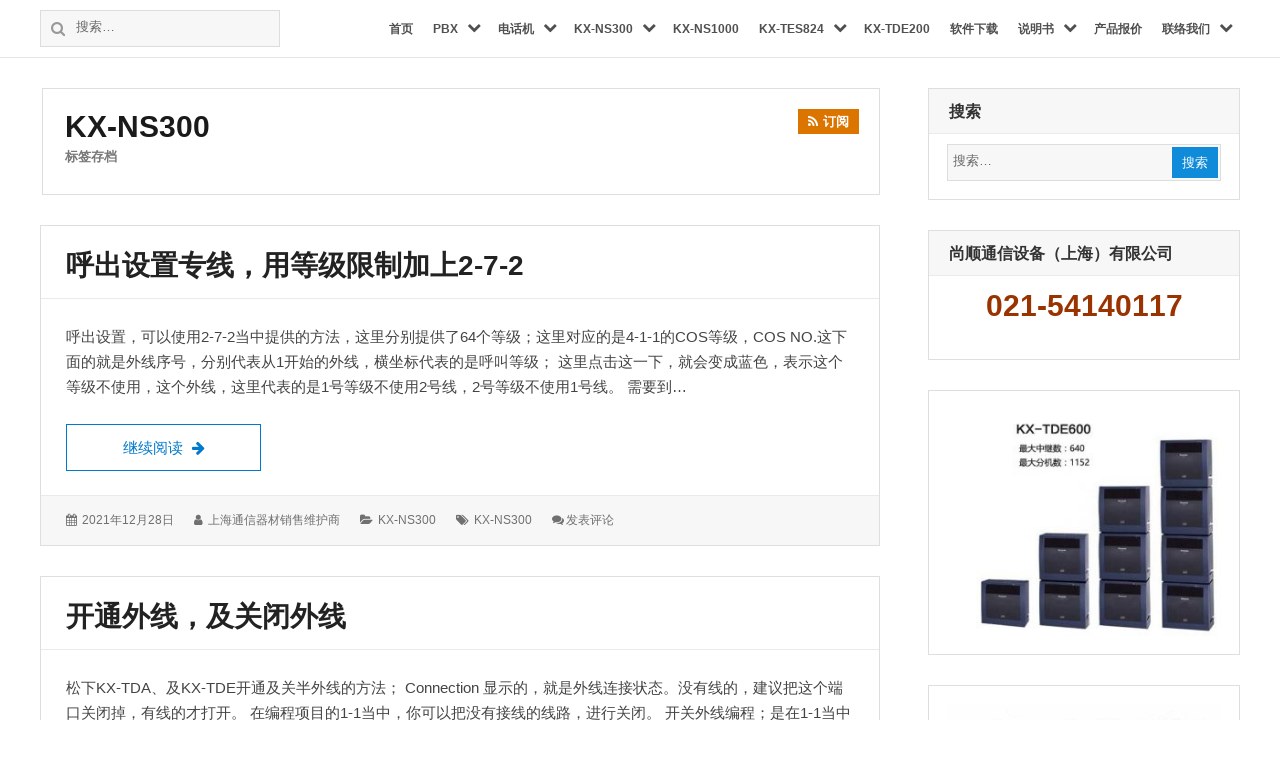

--- FILE ---
content_type: text/html; charset=UTF-8
request_url: https://www.shongxia.com/tag/kx-ns300
body_size: 20963
content:
<!DOCTYPE html>
<html lang="zh-Hans" class="no-js">
<head>

<meta charset="UTF-8">
<meta name="viewport" content="width=device-width, initial-scale=1">
<link rel="profile" href="http://gmpg.org/xfn/11">
<link rel="profile" href="http://microformats.org/profile/specs" />
<link rel="profile" href="http://microformats.org/profile/hatom" />
<script>(function(html){html.className = html.className.replace(/\bno-js\b/,'js')})(document.documentElement);</script>
<title>KX-NS300 &#8211; 松下电话交换机</title>
<meta name='robots' content='max-image-preview:large' />
<link rel='stylesheet' id='wp-block-library-css' href='https://www.shongxia.com/wp-includes/css/dist/block-library/style.min.css' type='text/css' media='all' />
<style id='classic-theme-styles-inline-css' type='text/css'>
/*! This file is auto-generated */
.wp-block-button__link{color:#fff;background-color:#32373c;border-radius:9999px;box-shadow:none;text-decoration:none;padding:calc(.667em + 2px) calc(1.333em + 2px);font-size:1.125em}.wp-block-file__button{background:#32373c;color:#fff;text-decoration:none}
</style>
<link rel='stylesheet' id='font-awesome-css' href='https://www.shongxia.com/wp-content/themes/wordstar/assets/css/font-awesome.css' type='text/css' media='all' />
<link rel='stylesheet' id='wordstar-style-css' href='https://www.shongxia.com/wp-content/themes/wordstar/style.css' type='text/css' media='all' />
<link rel='stylesheet' id='wordstar-responsive-css' href='https://www.shongxia.com/wp-content/themes/wordstar/assets/css/responsive.css' type='text/css' media='all' />
<script type="text/javascript" src="https://www.shongxia.com/wp-includes/js/jquery/jquery.min.js" id="jquery-core-js"></script>
<script type="text/javascript" src="https://www.shongxia.com/wp-includes/js/jquery/jquery-migrate.min.js" id="jquery-migrate-js"></script>
<!--[if lt IE 9]>
<script type="text/javascript" src="https://www.shongxia.com/wp-content/themes/wordstar/assets/js/html5.js" id="html5shiv-js"></script>
<![endif]-->
<style type="text/css" id="custom-background-css">
body.custom-background { background-color: #ffffff; }
</style>
	<link rel="icon" href="https://www.shongxia.com/wp-content/uploads/2016/01/cropped-DT333CN-32x32.jpg" sizes="32x32" />
<link rel="icon" href="https://www.shongxia.com/wp-content/uploads/2016/01/cropped-DT333CN-192x192.jpg" sizes="192x192" />
<link rel="apple-touch-icon" href="https://www.shongxia.com/wp-content/uploads/2016/01/cropped-DT333CN-180x180.jpg" />
<meta name="msapplication-TileImage" content="https://www.shongxia.com/wp-content/uploads/2016/01/cropped-DT333CN-270x270.jpg" />
<style>
 #masthead .site-branding,#masthead .site-branding a {
	 	color: #blank!important;
	}.site-branding, .site-branding .site-title, .site-description {
		 clip: rect(1px, 1px, 1px, 1px)!important;
		 position: absolute!important;
		 margin:0px !important;
	}</style>
</head>
<body id="site-body" class="archive tag tag-kx-ns300 tag-35 custom-background multi-column single-author hfeed h-feed feed"  itemscope="" itemtype="http://schema.org/Blog http://schema.org/WebPage">
<div id="page" class="site">
<a class="skip-link screen-reader-text" href="#content">
跳转到内容</a>
<header id="masthead" class="site-header" role="banner">
  <div class="site-header-main">
    <div class="wrapper">
       <div class="site-branding"><p id="site-title" class="site-title p-name" itemprop="name"><a href="https://www.shongxia.com/" rel="home" itemprop="url" class="u-url url">松下电话交换机</a></p><p  id="site-description" class="site-description p-summary e-content says" itemprop="description">上海维修松下电话交换机</p></div>      <div class="search-form-wrap">
        <button id="search-toggle" class="search-toggle"><i class="fa fa-search"></i><span>
        搜索        </span></button>
        <form role="search" method="get" class="search-form" action="https://www.shongxia.com/" itemprop="potentialAction" itemscope itemtype="http://schema.org/SearchAction">
  <meta itemprop="target" content="https://www.shongxia.com/?s=search%20"/>
  <span class="screen-reader-text">搜索：</span> <i class="fa fa-search"></i>
  <input type="search" class="search-field" placeholder="搜索&hellip;" value="" name="s" title="Search" required itemprop="query-input">
  <button type="submit" class="search-submit"> <span >搜索</span> </button>
</form>      </div>
      <div id="site-header-menu" class="site-header-menu">
        <button id="menu-toggle" class="menu-toggle"><i class="fa fa-bars"></i><span>
        菜单        </span></button>
        <nav id="site-navigation" class="main-navigation" role="navigation" aria-label="主菜单">
          <ul id="primary-menu" class="primary-menu"><li id="menu-item-13" class="menu-item menu-item-type-custom menu-item-object-custom menu-item-home menu-item-13"><a href="https://www.shongxia.com"><span>首页</span></a></li>
<li id="menu-item-80" class="menu-item menu-item-type-taxonomy menu-item-object-category menu-item-has-children menu-item-80"><a href="https://www.shongxia.com/category/%e4%ba%a4%e6%8d%a2%e6%9c%ba"><span>PBX</span></a>
<ul class="sub-menu">
	<li id="menu-item-2969" class="menu-item menu-item-type-custom menu-item-object-custom menu-item-2969"><a href="https://www.shongxia.com/category/ippbx"><span>IPPBX</span></a></li>
	<li id="menu-item-2968" class="menu-item menu-item-type-custom menu-item-object-custom menu-item-2968"><a href="https://www.shongxia.com/tag/sip%E7%94%B5%E8%AF%9D%E6%9C%BA"><span>SIP电话机</span></a></li>
</ul>
</li>
<li id="menu-item-3424" class="menu-item menu-item-type-custom menu-item-object-custom menu-item-has-children menu-item-3424"><a href="/tag/dianhuaji"><span>电话机</span></a>
<ul class="sub-menu">
	<li id="menu-item-3427" class="menu-item menu-item-type-custom menu-item-object-custom menu-item-3427"><a href="/2626.html"><span>松下KX-DT543电话机</span></a></li>
	<li id="menu-item-3425" class="menu-item menu-item-type-custom menu-item-object-custom menu-item-3425"><a href="/197.html"><span>松下KX-T7665数字话机</span></a></li>
	<li id="menu-item-3426" class="menu-item menu-item-type-custom menu-item-object-custom menu-item-3426"><a href="/15.html"><span>松下KX-T7730</span></a></li>
</ul>
</li>
<li id="menu-item-2624" class="menu-item menu-item-type-custom menu-item-object-custom menu-item-has-children menu-item-2624"><a href="https://www.shongxia.com/2610.html"><span>KX-NS300</span></a>
<ul class="sub-menu">
	<li id="menu-item-3138" class="menu-item menu-item-type-custom menu-item-object-custom menu-item-3138"><a href="https://www.shongxia.com/3135.html"><span>KX-NS320副机</span></a></li>
	<li id="menu-item-3140" class="menu-item menu-item-type-custom menu-item-object-custom menu-item-3140"><a href="https://www.shongxia.com/3130.html"><span>KX-NS300手册</span></a></li>
	<li id="menu-item-3139" class="menu-item menu-item-type-custom menu-item-object-custom menu-item-3139"><a href="https://www.shongxia.com/2830.html"><span>KX-DT543</span></a></li>
	<li id="menu-item-3263" class="menu-item menu-item-type-custom menu-item-object-custom menu-item-3263"><a href="/197.html"><span>松下7665数字电话机</span></a></li>
</ul>
</li>
<li id="menu-item-2625" class="menu-item menu-item-type-custom menu-item-object-custom menu-item-2625"><a href="https://www.shongxia.com/2600.html"><span>KX-NS1000</span></a></li>
<li id="menu-item-44" class="menu-item menu-item-type-taxonomy menu-item-object-category menu-item-has-children menu-item-44"><a href="https://www.shongxia.com/category/ks-tes824"><span>KX-TES824</span></a>
<ul class="sub-menu">
	<li id="menu-item-2757" class="menu-item menu-item-type-custom menu-item-object-custom menu-item-2757"><a href="https://www.shongxia.com/2700.html"><span>修改分机</span></a></li>
	<li id="menu-item-2758" class="menu-item menu-item-type-custom menu-item-object-custom menu-item-2758"><a href="https://www.shongxia.com/2650.html"><span>经济路由</span></a></li>
	<li id="menu-item-2759" class="menu-item menu-item-type-custom menu-item-object-custom menu-item-2759"><a href="https://www.shongxia.com/176.html"><span>软件调试</span></a></li>
	<li id="menu-item-2761" class="menu-item menu-item-type-custom menu-item-object-custom menu-item-2761"><a href="https://www.shongxia.com/77.html"><span>常用代码</span></a></li>
	<li id="menu-item-2756" class="menu-item menu-item-type-custom menu-item-object-custom menu-item-2756"><a href="https://www.shongxia.com/2744.html"><span>录制语音</span></a></li>
	<li id="menu-item-2762" class="menu-item menu-item-type-custom menu-item-object-custom menu-item-2762"><a href="https://www.shongxia.com/75.html"><span>在线说明书</span></a></li>
	<li id="menu-item-2763" class="menu-item menu-item-type-custom menu-item-object-custom menu-item-2763"><a href="https://www.shongxia.com/73.html"><span>开关外线</span></a></li>
	<li id="menu-item-2764" class="menu-item menu-item-type-custom menu-item-object-custom menu-item-2764"><a href="https://www.shongxia.com/15.html"><span>前台话机</span></a></li>
	<li id="menu-item-2760" class="menu-item menu-item-type-custom menu-item-object-custom menu-item-2760"><a href="https://www.shongxia.com/143.html"><span>来电显示卡</span></a></li>
</ul>
</li>
<li id="menu-item-2794" class="menu-item menu-item-type-custom menu-item-object-custom menu-item-2794"><a href="https://www.shongxia.com/2640.html"><span>KX-TDE200</span></a></li>
<li id="menu-item-205" class="menu-item menu-item-type-custom menu-item-object-custom menu-item-205"><a href="https://www.shongxia.com/xiazai"><span>软件下载</span></a></li>
<li id="menu-item-2797" class="menu-item menu-item-type-custom menu-item-object-custom menu-item-has-children menu-item-2797"><a href="https://www.shongxia.com/category/%E8%AF%B4%E6%98%8E%E4%B9%A6"><span>说明书</span></a>
<ul class="sub-menu">
	<li id="menu-item-3087" class="menu-item menu-item-type-custom menu-item-object-custom menu-item-3087"><a href="https://www.shongxia.com/2792.html"><span>KX-TDA说明书</span></a></li>
	<li id="menu-item-3170" class="menu-item menu-item-type-custom menu-item-object-custom menu-item-3170"><a href="https://www.shongxia.com/3158.html"><span>DID设置教程</span></a></li>
	<li id="menu-item-3171" class="menu-item menu-item-type-custom menu-item-object-custom menu-item-3171"><a href="https://www.shongxia.com/3153.html"><span>经济路由</span></a></li>
	<li id="menu-item-3169" class="menu-item menu-item-type-custom menu-item-object-custom menu-item-3169"><a href="https://www.shongxia.com/3162.html"><span>等级限制</span></a></li>
	<li id="menu-item-3088" class="menu-item menu-item-type-custom menu-item-object-custom menu-item-3088"><a href="https://www.shongxia.com/2798.html"><span>KX-TD88说明书</span></a></li>
	<li id="menu-item-3089" class="menu-item menu-item-type-custom menu-item-object-custom menu-item-3089"><a href="https://www.shongxia.com/141.html"><span>KX-TA30说明书【已停产】</span></a></li>
</ul>
</li>
<li id="menu-item-3085" class="menu-item menu-item-type-custom menu-item-object-custom menu-item-3085"><a href="https://www.shongxia.com/tag/baojia"><span>产品报价</span></a></li>
<li id="menu-item-14" class="menu-item menu-item-type-custom menu-item-object-custom menu-item-has-children menu-item-14"><a href="https://www.shongxia.com/lxwm"><span>联络我们</span></a>
<ul class="sub-menu">
	<li id="menu-item-3414" class="menu-item menu-item-type-custom menu-item-object-custom menu-item-3414"><a href="/about"><span>关于本站</span></a></li>
</ul>
</li>
</ul>          <div class="clear"></div>
        </nav>
      </div>
      <div class="clear"></div>
    </div>
  </div>
  <div class="clear"></div>
<meta name="description" content="" />
<meta name="keywords" content="" /></header>
<div id="content" class="site-content wrapper">
<main id="main" class="site-main content-area archives" role="main">
    <header class="page-header">
    <h1 class="page-title"><strong>KX-NS300</strong><span>标签存档</span><a href="https://www.shongxia.com/tag/kx-ns300/feed" title="订阅" class="subscribe" rel="noopener noreferrer" target="_blank"><i class="fa fa-rss"></i><srong class="">订阅</srong></a>   </h1>  </header>
  <article id="post-3671" class=" post-content post-3671 post type-post status-publish format-standard hentry category-kx-ns300 tag-kx-ns300 h-entry h-as-article"     itemprop="blogPost" itemscope="" itemtype="http://schema.org/BlogPosting">
        <header class="entry-header" itemprop="mainEntityOfPage">
        <h2 class="entry-title p-name" itemprop="name headline"><a href="https://www.shongxia.com/3671.html" rel="bookmark" class="u-url url" itemprop="url">呼出设置专线，用等级限制加上2-7-2</a></h2>    </header>
        <div class="entry-summary  p-summary" itemprop="description">
        <p>呼出设置，可以使用2-7-2当中提供的方法，这里分别提供了64个等级；这里对应的是4-1-1的COS等级，COS NO.这下面的就是外线序号，分别代表从1开始的外线，横坐标代表的是呼叫等级； 这里点击这一下，就会变成蓝色，表示这个等级不使用，这个外线，这里代表的是1号等级不使用2号线，2号等级不使用1号线。 需要到&hellip; <a href="https://www.shongxia.com/3671.html" class="more-link read-more" rel="bookmark">继续阅读 <span class="screen-reader-text">呼出设置专线，用等级限制加上2-7-2</span><i class="fa fa-arrow-right"></i></a></p>
    </div>
        <div class="entry-meta">
        <ul><li class="posted-on">
				<i class="fa fa-calendar"></i>
				<span class="screen-reader-text">发表于：</span>
				<a href="https://www.shongxia.com/3671.html" rel="bookmark">
					<time class="entry-date published dt-published" itemprop="datePublished" datetime="2021-12-28T14:12:28+08:00">2021年12月28日</time>
					<time class="entry-date updated dt-updated screen-reader-text" itemprop="dateModified" datetime="2022-05-30T13:28:18+08:00">2022年5月30日</time>
				</a>
			</li><li class="byline author p-author vcard hcard h-card" itemprop="author " itemscope itemtype="http://schema.org/Person">
				<i class="fa fa-user"></i>
				<span class="screen-reader-text">作者：</span>
				<span class="screen-reader-text"><img alt='' src='https://secure.gravatar.com/avatar/3bf3f8d8feeddaf7b54a2184a3d90b5d?s=40&#038;r=g' srcset='https://secure.gravatar.com/avatar/3bf3f8d8feeddaf7b54a2184a3d90b5d?s=80&#038;r=g 2x' class='avatar avatar-40 photo u-photo' height='40' width='40' itemprop="image" decoding='async'/></span>
				<a class="url u-url" href="https://www.shongxia.com/author/shongxia" rel="author" itemprop="url" ><span  class=" fn p-name" itemprop="name">上海通信器材销售维护商</span></a>
			</li><li class="cat-links">
				<i class="fa fa-folder-open"></i>
				<span class="screen-reader-text">分类：</span>
				<a href="https://www.shongxia.com/category/kx-ns300" rel="category tag">KX-NS300</a>
			</li><li class="tag-links">
				<i class="fa fa-tags"></i>
				<span class="screen-reader-text">标签：</span>
				<a href="https://www.shongxia.com/tag/kx-ns300" rel="tag">KX-NS300</a>
			</li><li class="comment">
				<i class="fa fa-comments"></i><a href="https://www.shongxia.com/3671.html#respond">发表评论<span class="screen-reader-text">:&nbsp;呼出设置专线，用等级限制加上2-7-2</span></a></li><div class="clear"></div></ul>    </div>
</article><article id="post-3610" class=" post-content post-3610 post type-post status-publish format-standard hentry category-132 tag-kx-tda100 tag-kx-tda200 tag-kx-tda600 h-entry h-as-article"     itemprop="blogPost" itemscope="" itemtype="http://schema.org/BlogPosting">
        <header class="entry-header" itemprop="mainEntityOfPage">
        <h2 class="entry-title p-name" itemprop="name headline"><a href="https://www.shongxia.com/3610.html" rel="bookmark" class="u-url url" itemprop="url">开通外线，及关闭外线</a></h2>    </header>
        <div class="entry-summary  p-summary" itemprop="description">
        <p>松下KX-TDA、及KX-TDE开通及关半外线的方法； Connection 显示的，就是外线连接状态。没有线的，建议把这个端口关闭掉，有线的才打开。 在编程项目的1-1当中，你可以把没有接线的线路，进行关闭。 开关外线编程；是在1-1当中01 INS (打开) 改为OUS(关闭) 如果有空闲的外线端口暂未使用上，&hellip; <a href="https://www.shongxia.com/3610.html" class="more-link read-more" rel="bookmark">继续阅读 <span class="screen-reader-text">开通外线，及关闭外线</span><i class="fa fa-arrow-right"></i></a></p>
    </div>
        <div class="entry-meta">
        <ul><li class="posted-on">
				<i class="fa fa-calendar"></i>
				<span class="screen-reader-text">发表于：</span>
				<a href="https://www.shongxia.com/3610.html" rel="bookmark">
					<time class="entry-date published dt-published" itemprop="datePublished" datetime="2021-10-18T20:28:18+08:00">2021年10月18日</time>
					<time class="entry-date updated dt-updated screen-reader-text" itemprop="dateModified" datetime="2022-05-30T13:28:30+08:00">2022年5月30日</time>
				</a>
			</li><li class="byline author p-author vcard hcard h-card" itemprop="author " itemscope itemtype="http://schema.org/Person">
				<i class="fa fa-user"></i>
				<span class="screen-reader-text">作者：</span>
				<span class="screen-reader-text"><img alt='' src='https://secure.gravatar.com/avatar/3bf3f8d8feeddaf7b54a2184a3d90b5d?s=40&#038;r=g' srcset='https://secure.gravatar.com/avatar/3bf3f8d8feeddaf7b54a2184a3d90b5d?s=80&#038;r=g 2x' class='avatar avatar-40 photo u-photo' height='40' width='40' itemprop="image" decoding='async'/></span>
				<a class="url u-url" href="https://www.shongxia.com/author/shongxia" rel="author" itemprop="url" ><span  class=" fn p-name" itemprop="name">上海通信器材销售维护商</span></a>
			</li><li class="cat-links">
				<i class="fa fa-folder-open"></i>
				<span class="screen-reader-text">分类：</span>
				<a href="https://www.shongxia.com/category/%e6%8e%a8%e8%8d%90" rel="category tag">推荐</a>
			</li><li class="tag-links">
				<i class="fa fa-tags"></i>
				<span class="screen-reader-text">标签：</span>
				<a href="https://www.shongxia.com/tag/kx-tda100" rel="tag">KX-TDA100</a>, <a href="https://www.shongxia.com/tag/kx-tda200" rel="tag">KX-TDA200</a>, <a href="https://www.shongxia.com/tag/kx-tda600" rel="tag">KX-TDA600</a>
			</li><li class="comment">
				<i class="fa fa-comments"></i><a href="https://www.shongxia.com/3610.html#respond">发表评论<span class="screen-reader-text">:&nbsp;开通外线，及关闭外线</span></a></li><div class="clear"></div></ul>    </div>
</article><article id="post-2640" class=" post-content post-2640 post type-post status-publish format-standard hentry category-132 tag-tde100 tag-tde200 h-entry h-as-article"     itemprop="blogPost" itemscope="" itemtype="http://schema.org/BlogPosting">
        <header class="entry-header" itemprop="mainEntityOfPage">
        <h2 class="entry-title p-name" itemprop="name headline"><a href="https://www.shongxia.com/2640.html" rel="bookmark" class="u-url url" itemprop="url">松下TDE200/TDE100系列IPPBX电话交换机，兼容SIP电话机</a></h2>    </header>
        <div class="entry-summary  p-summary" itemprop="description">
        <p>TDE系列构筑低成本、灵活的IP系统，降低运营成本。 TDE系列灵活的组合方式可以为呼叫中心、酒店、法律、医药等多行业提供方位解决方案。TDE系列构筑低成本、灵活的IP系统，降低运营成本； TDE系列IP系统与传统的语音交换结合，可以根据您的要求随时转变成面的IP系统；</p>
    </div>
        <div class="entry-meta">
        <ul><li class="posted-on">
				<i class="fa fa-calendar"></i>
				<span class="screen-reader-text">发表于：</span>
				<a href="https://www.shongxia.com/2640.html" rel="bookmark">
					<time class="entry-date published dt-published" itemprop="datePublished" datetime="2017-11-23T17:00:31+08:00">2017年11月23日</time>
					<time class="entry-date updated dt-updated screen-reader-text" itemprop="dateModified" datetime="2022-08-02T15:16:39+08:00">2022年8月2日</time>
				</a>
			</li><li class="byline author p-author vcard hcard h-card" itemprop="author " itemscope itemtype="http://schema.org/Person">
				<i class="fa fa-user"></i>
				<span class="screen-reader-text">作者：</span>
				<span class="screen-reader-text"><img alt='' src='https://secure.gravatar.com/avatar/3bf3f8d8feeddaf7b54a2184a3d90b5d?s=40&#038;r=g' srcset='https://secure.gravatar.com/avatar/3bf3f8d8feeddaf7b54a2184a3d90b5d?s=80&#038;r=g 2x' class='avatar avatar-40 photo u-photo' height='40' width='40' itemprop="image" decoding='async'/></span>
				<a class="url u-url" href="https://www.shongxia.com/author/shongxia" rel="author" itemprop="url" ><span  class=" fn p-name" itemprop="name">上海通信器材销售维护商</span></a>
			</li><li class="cat-links">
				<i class="fa fa-folder-open"></i>
				<span class="screen-reader-text">分类：</span>
				<a href="https://www.shongxia.com/category/%e6%8e%a8%e8%8d%90" rel="category tag">推荐</a>
			</li><li class="tag-links">
				<i class="fa fa-tags"></i>
				<span class="screen-reader-text">标签：</span>
				<a href="https://www.shongxia.com/tag/tde100" rel="tag">TDE100</a>, <a href="https://www.shongxia.com/tag/tde200" rel="tag">TDE200</a>
			</li><li class="comment">
				<i class="fa fa-comments"></i><a href="https://www.shongxia.com/2640.html#respond">发表评论<span class="screen-reader-text">:&nbsp;松下TDE200/TDE100系列IPPBX电话交换机，兼容SIP电话机</span></a></li><div class="clear"></div></ul>    </div>
</article><article id="post-3778" class=" post-content post-3778 post type-post status-publish format-standard hentry category-ippbx category-ns1000 tag-kx-ns1000 tag-kx-ns300 h-entry h-as-article"     itemprop="blogPost" itemscope="" itemtype="http://schema.org/BlogPosting">
        <header class="entry-header" itemprop="mainEntityOfPage">
        <h2 class="entry-title p-name" itemprop="name headline"><a href="https://www.shongxia.com/3778.html" rel="bookmark" class="u-url url" itemprop="url">上海松下KX-NS1000\NS300添加SIP电话机，授权许可</a></h2>    </header>
        <div class="entry-summary  p-summary" itemprop="description">
        <p>松下KX-NS1000的NS300假如是需要使用SIP电话机，松下IP电话机，都是需要有授权许可，才可以使用的，当然硬件也是要有才可以的，假如你已经有硬件，现在只需要添加许可，则只可以找我们，提供你设备的ID号码【ID号码，在设备的背面，右下侧】拍照发我们，先查询一下，是否可以添加许可，及你的配置，是否还允许添加；&hellip; <a href="https://www.shongxia.com/3778.html" class="more-link read-more" rel="bookmark">继续阅读 <span class="screen-reader-text">上海松下KX-NS1000\NS300添加SIP电话机，授权许可</span><i class="fa fa-arrow-right"></i></a></p>
    </div>
        <div class="entry-meta">
        <ul><li class="posted-on">
				<i class="fa fa-calendar"></i>
				<span class="screen-reader-text">发表于：</span>
				<a href="https://www.shongxia.com/3778.html" rel="bookmark">
					<time class="entry-date published dt-published" itemprop="datePublished" datetime="2023-02-23T08:41:20+08:00">2023年2月23日</time>
					<time class="entry-date updated dt-updated screen-reader-text" itemprop="dateModified" datetime="2023-02-23T08:41:20+08:00">2023年2月23日</time>
				</a>
			</li><li class="byline author p-author vcard hcard h-card" itemprop="author " itemscope itemtype="http://schema.org/Person">
				<i class="fa fa-user"></i>
				<span class="screen-reader-text">作者：</span>
				<span class="screen-reader-text"><img alt='' src='https://secure.gravatar.com/avatar/3bf3f8d8feeddaf7b54a2184a3d90b5d?s=40&#038;r=g' srcset='https://secure.gravatar.com/avatar/3bf3f8d8feeddaf7b54a2184a3d90b5d?s=80&#038;r=g 2x' class='avatar avatar-40 photo u-photo' height='40' width='40' itemprop="image" loading='lazy' decoding='async'/></span>
				<a class="url u-url" href="https://www.shongxia.com/author/shongxia" rel="author" itemprop="url" ><span  class=" fn p-name" itemprop="name">上海通信器材销售维护商</span></a>
			</li><li class="cat-links">
				<i class="fa fa-folder-open"></i>
				<span class="screen-reader-text">分类：</span>
				<a href="https://www.shongxia.com/category/ippbx" rel="category tag">IPPBX</a>, <a href="https://www.shongxia.com/category/ns1000" rel="category tag">NS1000</a>
			</li><li class="tag-links">
				<i class="fa fa-tags"></i>
				<span class="screen-reader-text">标签：</span>
				<a href="https://www.shongxia.com/tag/kx-ns1000" rel="tag">KX-NS1000</a>, <a href="https://www.shongxia.com/tag/kx-ns300" rel="tag">KX-NS300</a>
			</li><li class="comment">
				<i class="fa fa-comments"></i><a href="https://www.shongxia.com/3778.html#respond">发表评论<span class="screen-reader-text">:&nbsp;上海松下KX-NS1000\NS300添加SIP电话机，授权许可</span></a></li><div class="clear"></div></ul>    </div>
</article><article id="post-3770" class=" post-content post-3770 post type-post status-publish format-standard hentry category-kx-tda100 tag-kx-ns300 tag-kx-tda100 tag-kx-tda200 tag-kx-tda600 h-entry h-as-article"     itemprop="blogPost" itemscope="" itemtype="http://schema.org/BlogPosting">
        <header class="entry-header" itemprop="mainEntityOfPage">
        <h2 class="entry-title p-name" itemprop="name headline"><a href="https://www.shongxia.com/3770.html" rel="bookmark" class="u-url url" itemprop="url">随身密码呼出6-3设置账号和密码及账号的COS等级</a></h2>    </header>
        <div class="entry-summary  p-summary" itemprop="description">
        <p>设置这个的作用，就是给一个没有呼叫权限的人员，或者是不固定的人员，可以在的分机上使用长途电话，或者是权限的电话，它的呼叫等级仍然是7-1当中的，比如是限制长途，长途，上海本地电话。 6-3设置账号和密码及账号的COS等级 验证码输入方法为：*47*+账号+密码+出局码 9+电话号码</p>
    </div>
        <div class="entry-meta">
        <ul><li class="posted-on">
				<i class="fa fa-calendar"></i>
				<span class="screen-reader-text">发表于：</span>
				<a href="https://www.shongxia.com/3770.html" rel="bookmark">
					<time class="entry-date published dt-published" itemprop="datePublished" datetime="2023-02-02T20:31:51+08:00">2023年2月2日</time>
					<time class="entry-date updated dt-updated screen-reader-text" itemprop="dateModified" datetime="2023-02-02T20:31:51+08:00">2023年2月2日</time>
				</a>
			</li><li class="byline author p-author vcard hcard h-card" itemprop="author " itemscope itemtype="http://schema.org/Person">
				<i class="fa fa-user"></i>
				<span class="screen-reader-text">作者：</span>
				<span class="screen-reader-text"><img alt='' src='https://secure.gravatar.com/avatar/3bf3f8d8feeddaf7b54a2184a3d90b5d?s=40&#038;r=g' srcset='https://secure.gravatar.com/avatar/3bf3f8d8feeddaf7b54a2184a3d90b5d?s=80&#038;r=g 2x' class='avatar avatar-40 photo u-photo' height='40' width='40' itemprop="image" loading='lazy' decoding='async'/></span>
				<a class="url u-url" href="https://www.shongxia.com/author/shongxia" rel="author" itemprop="url" ><span  class=" fn p-name" itemprop="name">上海通信器材销售维护商</span></a>
			</li><li class="cat-links">
				<i class="fa fa-folder-open"></i>
				<span class="screen-reader-text">分类：</span>
				<a href="https://www.shongxia.com/category/kx-tda100" rel="category tag">KX-TDA100</a>
			</li><li class="tag-links">
				<i class="fa fa-tags"></i>
				<span class="screen-reader-text">标签：</span>
				<a href="https://www.shongxia.com/tag/kx-ns300" rel="tag">KX-NS300</a>, <a href="https://www.shongxia.com/tag/kx-tda100" rel="tag">KX-TDA100</a>, <a href="https://www.shongxia.com/tag/kx-tda200" rel="tag">KX-TDA200</a>, <a href="https://www.shongxia.com/tag/kx-tda600" rel="tag">KX-TDA600</a>
			</li><li class="comment">
				<i class="fa fa-comments"></i><a href="https://www.shongxia.com/3770.html#respond">发表评论<span class="screen-reader-text">:&nbsp;随身密码呼出6-3设置账号和密码及账号的COS等级</span></a></li><div class="clear"></div></ul>    </div>
</article><article id="post-3747" class=" post-content post-3747 post type-post status-publish format-standard hentry category-kx-ns300 tag-kx-ns300 h-entry h-as-article"     itemprop="blogPost" itemscope="" itemtype="http://schema.org/BlogPosting">
        <header class="entry-header" itemprop="mainEntityOfPage">
        <h2 class="entry-title p-name" itemprop="name headline"><a href="https://www.shongxia.com/3747.html" rel="bookmark" class="u-url url" itemprop="url">KX-NS300如何修改管理员密码？</a></h2>    </header>
        <div class="entry-summary  p-summary" itemprop="description">
        <p>它有一个初始密码，这个密码是在系统初始化的时候就需要设置的，在开机的登陆WEB的时候，就会有一个开机向导，根据这个向导操作，就需要输入一个密码，这个密码是高权限的密码，也就是安装者密码；默认的情况下可能是 1234，安装人员，可以根据需要修改这个密码。 在11-1当中，修改的是PT编程密码；区分为 ** 和 # 的&hellip; <a href="https://www.shongxia.com/3747.html" class="more-link read-more" rel="bookmark">继续阅读 <span class="screen-reader-text">KX-NS300如何修改管理员密码？</span><i class="fa fa-arrow-right"></i></a></p>
    </div>
        <div class="entry-meta">
        <ul><li class="posted-on">
				<i class="fa fa-calendar"></i>
				<span class="screen-reader-text">发表于：</span>
				<a href="https://www.shongxia.com/3747.html" rel="bookmark">
					<time class="entry-date published dt-published" itemprop="datePublished" datetime="2022-07-26T20:17:17+08:00">2022年7月26日</time>
					<time class="entry-date updated dt-updated screen-reader-text" itemprop="dateModified" datetime="2022-07-26T20:17:17+08:00">2022年7月26日</time>
				</a>
			</li><li class="byline author p-author vcard hcard h-card" itemprop="author " itemscope itemtype="http://schema.org/Person">
				<i class="fa fa-user"></i>
				<span class="screen-reader-text">作者：</span>
				<span class="screen-reader-text"><img alt='' src='https://secure.gravatar.com/avatar/3bf3f8d8feeddaf7b54a2184a3d90b5d?s=40&#038;r=g' srcset='https://secure.gravatar.com/avatar/3bf3f8d8feeddaf7b54a2184a3d90b5d?s=80&#038;r=g 2x' class='avatar avatar-40 photo u-photo' height='40' width='40' itemprop="image" loading='lazy' decoding='async'/></span>
				<a class="url u-url" href="https://www.shongxia.com/author/shongxia" rel="author" itemprop="url" ><span  class=" fn p-name" itemprop="name">上海通信器材销售维护商</span></a>
			</li><li class="cat-links">
				<i class="fa fa-folder-open"></i>
				<span class="screen-reader-text">分类：</span>
				<a href="https://www.shongxia.com/category/kx-ns300" rel="category tag">KX-NS300</a>
			</li><li class="tag-links">
				<i class="fa fa-tags"></i>
				<span class="screen-reader-text">标签：</span>
				<a href="https://www.shongxia.com/tag/kx-ns300" rel="tag">KX-NS300</a>
			</li><li class="comment">
				<i class="fa fa-comments"></i><a href="https://www.shongxia.com/3747.html#respond">发表评论<span class="screen-reader-text">:&nbsp;KX-NS300如何修改管理员密码？</span></a></li><div class="clear"></div></ul>    </div>
</article><article id="post-3736" class=" post-content post-3736 post type-post status-publish format-standard hentry category-kx-ns300 tag-kx-dt543 tag-kx-ns300 h-entry h-as-article"     itemprop="blogPost" itemscope="" itemtype="http://schema.org/BlogPosting">
        <header class="entry-header" itemprop="mainEntityOfPage">
        <h2 class="entry-title p-name" itemprop="name headline"><a href="https://www.shongxia.com/3736.html" rel="bookmark" class="u-url url" itemprop="url">松下KX-NS300的外线是怎么连接的？</a></h2>    </header>
        <div class="entry-summary  p-summary" itemprop="description">
        <p>这里说的外线是模拟外线，就是普通的电话线路，连接到NS300，使用的是RJ45的网络水晶头，它的接线顺序是；12和78，一个RJ45是可以接二条模拟外线的，在机器的LINE 1-6,这个位置上，主机是可以连接6条模拟外线； 我们需要把不使用的商品关闭掉，这样设备工作起来才会更正常。 1-2 3-4 5-6 ，这里代&hellip; <a href="https://www.shongxia.com/3736.html" class="more-link read-more" rel="bookmark">继续阅读 <span class="screen-reader-text">松下KX-NS300的外线是怎么连接的？</span><i class="fa fa-arrow-right"></i></a></p>
    </div>
        <div class="entry-meta">
        <ul><li class="posted-on">
				<i class="fa fa-calendar"></i>
				<span class="screen-reader-text">发表于：</span>
				<a href="https://www.shongxia.com/3736.html" rel="bookmark">
					<time class="entry-date published dt-published" itemprop="datePublished" datetime="2022-06-05T19:07:53+08:00">2022年6月5日</time>
					<time class="entry-date updated dt-updated screen-reader-text" itemprop="dateModified" datetime="2022-06-05T19:07:53+08:00">2022年6月5日</time>
				</a>
			</li><li class="byline author p-author vcard hcard h-card" itemprop="author " itemscope itemtype="http://schema.org/Person">
				<i class="fa fa-user"></i>
				<span class="screen-reader-text">作者：</span>
				<span class="screen-reader-text"><img alt='' src='https://secure.gravatar.com/avatar/3bf3f8d8feeddaf7b54a2184a3d90b5d?s=40&#038;r=g' srcset='https://secure.gravatar.com/avatar/3bf3f8d8feeddaf7b54a2184a3d90b5d?s=80&#038;r=g 2x' class='avatar avatar-40 photo u-photo' height='40' width='40' itemprop="image" loading='lazy' decoding='async'/></span>
				<a class="url u-url" href="https://www.shongxia.com/author/shongxia" rel="author" itemprop="url" ><span  class=" fn p-name" itemprop="name">上海通信器材销售维护商</span></a>
			</li><li class="cat-links">
				<i class="fa fa-folder-open"></i>
				<span class="screen-reader-text">分类：</span>
				<a href="https://www.shongxia.com/category/kx-ns300" rel="category tag">KX-NS300</a>
			</li><li class="tag-links">
				<i class="fa fa-tags"></i>
				<span class="screen-reader-text">标签：</span>
				<a href="https://www.shongxia.com/tag/kx-dt543" rel="tag">KX-DT543</a>, <a href="https://www.shongxia.com/tag/kx-ns300" rel="tag">KX-NS300</a>
			</li><li class="comment">
				<i class="fa fa-comments"></i><a href="https://www.shongxia.com/3736.html#respond">发表评论<span class="screen-reader-text">:&nbsp;松下KX-NS300的外线是怎么连接的？</span></a></li><div class="clear"></div></ul>    </div>
</article><article id="post-3727" class=" post-content post-3727 post type-post status-publish format-standard hentry category-setup-the tag-kx-ns300 tag-kx-tde600 h-entry h-as-article"     itemprop="blogPost" itemscope="" itemtype="http://schema.org/BlogPosting">
        <header class="entry-header" itemprop="mainEntityOfPage">
        <h2 class="entry-title p-name" itemprop="name headline"><a href="https://www.shongxia.com/3727.html" rel="bookmark" class="u-url url" itemprop="url">设置电话本，速拨码，PT是在001当中，可批量导入</a></h2>    </header>
        <div class="entry-summary  p-summary" itemprop="description">
        <p>在应用当中，我们可以会经常要拨打一些号码，比如同事的、合作伙伴的，我们可以通过速拨号码的方案，来建立一个号码本，它是从000开始可以到999，这样你在拨打电话时，可以使用存在号码本当中的快捷方式来拨打电话； 可用于KX-NS300、KX-TDE600； 设置位置：001 使用PT编程 时，在001当中 一般情况，我&hellip; <a href="https://www.shongxia.com/3727.html" class="more-link read-more" rel="bookmark">继续阅读 <span class="screen-reader-text">设置电话本，速拨码，PT是在001当中，可批量导入</span><i class="fa fa-arrow-right"></i></a></p>
    </div>
        <div class="entry-meta">
        <ul><li class="posted-on">
				<i class="fa fa-calendar"></i>
				<span class="screen-reader-text">发表于：</span>
				<a href="https://www.shongxia.com/3727.html" rel="bookmark">
					<time class="entry-date published dt-published" itemprop="datePublished" datetime="2022-05-10T16:49:53+08:00">2022年5月10日</time>
					<time class="entry-date updated dt-updated screen-reader-text" itemprop="dateModified" datetime="2022-05-10T16:49:53+08:00">2022年5月10日</time>
				</a>
			</li><li class="byline author p-author vcard hcard h-card" itemprop="author " itemscope itemtype="http://schema.org/Person">
				<i class="fa fa-user"></i>
				<span class="screen-reader-text">作者：</span>
				<span class="screen-reader-text"><img alt='' src='https://secure.gravatar.com/avatar/3bf3f8d8feeddaf7b54a2184a3d90b5d?s=40&#038;r=g' srcset='https://secure.gravatar.com/avatar/3bf3f8d8feeddaf7b54a2184a3d90b5d?s=80&#038;r=g 2x' class='avatar avatar-40 photo u-photo' height='40' width='40' itemprop="image" loading='lazy' decoding='async'/></span>
				<a class="url u-url" href="https://www.shongxia.com/author/shongxia" rel="author" itemprop="url" ><span  class=" fn p-name" itemprop="name">上海通信器材销售维护商</span></a>
			</li><li class="cat-links">
				<i class="fa fa-folder-open"></i>
				<span class="screen-reader-text">分类：</span>
				<a href="https://www.shongxia.com/category/setup-the" rel="category tag">使用设置方法</a>
			</li><li class="tag-links">
				<i class="fa fa-tags"></i>
				<span class="screen-reader-text">标签：</span>
				<a href="https://www.shongxia.com/tag/kx-ns300" rel="tag">KX-NS300</a>, <a href="https://www.shongxia.com/tag/kx-tde600" rel="tag">KX-TDE600</a>
			</li><li class="comment">
				<i class="fa fa-comments"></i><a href="https://www.shongxia.com/3727.html#respond">发表评论<span class="screen-reader-text">:&nbsp;设置电话本，速拨码，PT是在001当中，可批量导入</span></a></li><div class="clear"></div></ul>    </div>
</article><article id="post-3725" class=" post-content post-3725 post type-post status-publish format-standard hentry category-kx-ns300 tag-kx-ns300 tag-kx-ns320 h-entry h-as-article"     itemprop="blogPost" itemscope="" itemtype="http://schema.org/BlogPosting">
        <header class="entry-header" itemprop="mainEntityOfPage">
        <h2 class="entry-title p-name" itemprop="name headline"><a href="https://www.shongxia.com/3725.html" rel="bookmark" class="u-url url" itemprop="url">松下KX-NS300，使用PT编程，启用内置电脑话务员值班模式</a></h2>    </header>
        <div class="entry-summary  p-summary" itemprop="description">
        <p>这里是使用专用电话机编程内置电脑话务员的代码，你需要先进到编程模式当中；这里一共有二个步骤需要做，第一步是启用内置话务员，第二步是录制欢迎词；第一段默认的是501，假如有修改需要查看浮动组号码。【需要先确定设备型号，并查阅是否有内置话务员】 450 DIL 10101:Ext501 这里表示呼入，是使用501OGM&hellip; <a href="https://www.shongxia.com/3725.html" class="more-link read-more" rel="bookmark">继续阅读 <span class="screen-reader-text">松下KX-NS300，使用PT编程，启用内置电脑话务员值班模式</span><i class="fa fa-arrow-right"></i></a></p>
    </div>
        <div class="entry-meta">
        <ul><li class="posted-on">
				<i class="fa fa-calendar"></i>
				<span class="screen-reader-text">发表于：</span>
				<a href="https://www.shongxia.com/3725.html" rel="bookmark">
					<time class="entry-date published dt-published" itemprop="datePublished" datetime="2022-05-10T16:45:17+08:00">2022年5月10日</time>
					<time class="entry-date updated dt-updated screen-reader-text" itemprop="dateModified" datetime="2022-05-10T16:45:17+08:00">2022年5月10日</time>
				</a>
			</li><li class="byline author p-author vcard hcard h-card" itemprop="author " itemscope itemtype="http://schema.org/Person">
				<i class="fa fa-user"></i>
				<span class="screen-reader-text">作者：</span>
				<span class="screen-reader-text"><img alt='' src='https://secure.gravatar.com/avatar/3bf3f8d8feeddaf7b54a2184a3d90b5d?s=40&#038;r=g' srcset='https://secure.gravatar.com/avatar/3bf3f8d8feeddaf7b54a2184a3d90b5d?s=80&#038;r=g 2x' class='avatar avatar-40 photo u-photo' height='40' width='40' itemprop="image" loading='lazy' decoding='async'/></span>
				<a class="url u-url" href="https://www.shongxia.com/author/shongxia" rel="author" itemprop="url" ><span  class=" fn p-name" itemprop="name">上海通信器材销售维护商</span></a>
			</li><li class="cat-links">
				<i class="fa fa-folder-open"></i>
				<span class="screen-reader-text">分类：</span>
				<a href="https://www.shongxia.com/category/kx-ns300" rel="category tag">KX-NS300</a>
			</li><li class="tag-links">
				<i class="fa fa-tags"></i>
				<span class="screen-reader-text">标签：</span>
				<a href="https://www.shongxia.com/tag/kx-ns300" rel="tag">KX-NS300</a>, <a href="https://www.shongxia.com/tag/kx-ns320" rel="tag">KX-NS320</a>
			</li><li class="comment">
				<i class="fa fa-comments"></i><a href="https://www.shongxia.com/3725.html#respond">发表评论<span class="screen-reader-text">:&nbsp;松下KX-NS300，使用PT编程，启用内置电脑话务员值班模式</span></a></li><div class="clear"></div></ul>    </div>
</article><article id="post-3722" class=" post-content post-3722 post type-post status-publish format-standard hentry category-kx-ns300 tag-kx-ns300 h-entry h-as-article"     itemprop="blogPost" itemscope="" itemtype="http://schema.org/BlogPosting">
        <header class="entry-header" itemprop="mainEntityOfPage">
        <h2 class="entry-title p-name" itemprop="name headline"><a href="https://www.shongxia.com/3722.html" rel="bookmark" class="u-url url" itemprop="url">松下KX-NS300如何备份数据，如何恢复数据</a></h2>    </header>
        <div class="entry-summary  p-summary" itemprop="description">
        <p>经常对数据进行备份，可以在必要的时候，对设备进行数据恢复；所以备份数据是一个好习惯； Maintenance &#8211;Utility &#8211;File &#8211;File Transfer &#8212;PBX to PC &#8212; DFSYS&#8212; Transfer 此时会下载一份 &hellip; <a href="https://www.shongxia.com/3722.html" class="more-link read-more" rel="bookmark">继续阅读 <span class="screen-reader-text">松下KX-NS300如何备份数据，如何恢复数据</span><i class="fa fa-arrow-right"></i></a></p>
    </div>
        <div class="entry-meta">
        <ul><li class="posted-on">
				<i class="fa fa-calendar"></i>
				<span class="screen-reader-text">发表于：</span>
				<a href="https://www.shongxia.com/3722.html" rel="bookmark">
					<time class="entry-date published dt-published" itemprop="datePublished" datetime="2022-03-13T09:29:29+08:00">2022年3月13日</time>
					<time class="entry-date updated dt-updated screen-reader-text" itemprop="dateModified" datetime="2022-03-13T09:29:29+08:00">2022年3月13日</time>
				</a>
			</li><li class="byline author p-author vcard hcard h-card" itemprop="author " itemscope itemtype="http://schema.org/Person">
				<i class="fa fa-user"></i>
				<span class="screen-reader-text">作者：</span>
				<span class="screen-reader-text"><img alt='' src='https://secure.gravatar.com/avatar/3bf3f8d8feeddaf7b54a2184a3d90b5d?s=40&#038;r=g' srcset='https://secure.gravatar.com/avatar/3bf3f8d8feeddaf7b54a2184a3d90b5d?s=80&#038;r=g 2x' class='avatar avatar-40 photo u-photo' height='40' width='40' itemprop="image" loading='lazy' decoding='async'/></span>
				<a class="url u-url" href="https://www.shongxia.com/author/shongxia" rel="author" itemprop="url" ><span  class=" fn p-name" itemprop="name">上海通信器材销售维护商</span></a>
			</li><li class="cat-links">
				<i class="fa fa-folder-open"></i>
				<span class="screen-reader-text">分类：</span>
				<a href="https://www.shongxia.com/category/kx-ns300" rel="category tag">KX-NS300</a>
			</li><li class="tag-links">
				<i class="fa fa-tags"></i>
				<span class="screen-reader-text">标签：</span>
				<a href="https://www.shongxia.com/tag/kx-ns300" rel="tag">KX-NS300</a>
			</li><li class="comment">
				<i class="fa fa-comments"></i><a href="https://www.shongxia.com/3722.html#respond">发表评论<span class="screen-reader-text">:&nbsp;松下KX-NS300如何备份数据，如何恢复数据</span></a></li><div class="clear"></div></ul>    </div>
</article><article id="post-3709" class=" post-content post-3709 post type-post status-publish format-standard hentry category-ippbx category-kx-ns300 tag-kx-ns300 h-entry h-as-article"     itemprop="blogPost" itemscope="" itemtype="http://schema.org/BlogPosting">
        <header class="entry-header" itemprop="mainEntityOfPage">
        <h2 class="entry-title p-name" itemprop="name headline"><a href="https://www.shongxia.com/3709.html" rel="bookmark" class="u-url url" itemprop="url">松下KX-NS300必须要用软件来编程吗？</a></h2>    </header>
        <div class="entry-summary  p-summary" itemprop="description">
        <p>松下KX-NS300并不是必须要使用软件来编程，它是可以通过WEB页面来编程的，也可以使用数字电话机来编程，关键是看你使用什么方便，只需要知道设备的IP地址，就可以进行WEB编程了；默认的地址是；192.168.0.101；默认的WEB端口是80；假如有修改端口，需要使用新端口进入； 当然一些简单的编程，你还可以使&hellip; <a href="https://www.shongxia.com/3709.html" class="more-link read-more" rel="bookmark">继续阅读 <span class="screen-reader-text">松下KX-NS300必须要用软件来编程吗？</span><i class="fa fa-arrow-right"></i></a></p>
    </div>
        <div class="entry-meta">
        <ul><li class="posted-on">
				<i class="fa fa-calendar"></i>
				<span class="screen-reader-text">发表于：</span>
				<a href="https://www.shongxia.com/3709.html" rel="bookmark">
					<time class="entry-date published dt-published" itemprop="datePublished" datetime="2022-02-13T15:09:19+08:00">2022年2月13日</time>
					<time class="entry-date updated dt-updated screen-reader-text" itemprop="dateModified" datetime="2022-02-13T15:09:19+08:00">2022年2月13日</time>
				</a>
			</li><li class="byline author p-author vcard hcard h-card" itemprop="author " itemscope itemtype="http://schema.org/Person">
				<i class="fa fa-user"></i>
				<span class="screen-reader-text">作者：</span>
				<span class="screen-reader-text"><img alt='' src='https://secure.gravatar.com/avatar/3bf3f8d8feeddaf7b54a2184a3d90b5d?s=40&#038;r=g' srcset='https://secure.gravatar.com/avatar/3bf3f8d8feeddaf7b54a2184a3d90b5d?s=80&#038;r=g 2x' class='avatar avatar-40 photo u-photo' height='40' width='40' itemprop="image" loading='lazy' decoding='async'/></span>
				<a class="url u-url" href="https://www.shongxia.com/author/shongxia" rel="author" itemprop="url" ><span  class=" fn p-name" itemprop="name">上海通信器材销售维护商</span></a>
			</li><li class="cat-links">
				<i class="fa fa-folder-open"></i>
				<span class="screen-reader-text">分类：</span>
				<a href="https://www.shongxia.com/category/ippbx" rel="category tag">IPPBX</a>, <a href="https://www.shongxia.com/category/kx-ns300" rel="category tag">KX-NS300</a>
			</li><li class="tag-links">
				<i class="fa fa-tags"></i>
				<span class="screen-reader-text">标签：</span>
				<a href="https://www.shongxia.com/tag/kx-ns300" rel="tag">KX-NS300</a>
			</li><li class="comment">
				<i class="fa fa-comments"></i><a href="https://www.shongxia.com/3709.html#respond">发表评论<span class="screen-reader-text">:&nbsp;松下KX-NS300必须要用软件来编程吗？</span></a></li><div class="clear"></div></ul>    </div>
</article><article id="post-3696" class=" post-content post-3696 post type-post status-publish format-standard hentry category-kx-ns300 tag-kx-ns300 h-entry h-as-article"     itemprop="blogPost" itemscope="" itemtype="http://schema.org/BlogPosting">
        <header class="entry-header" itemprop="mainEntityOfPage">
        <h2 class="entry-title p-name" itemprop="name headline"><a href="https://www.shongxia.com/3696.html" rel="bookmark" class="u-url url" itemprop="url">KX-NS300话机兼容表格</a></h2>    </header>
        <div class="entry-summary  p-summary" itemprop="description">
        <p>当你把原来老松下PBX更换成KX-NS300时，不需要丢弃老的话机； 这里是话机兼容表； *）这些话机技术上可以连接，但是由于太老，建议更换成KX-DT5*电话机。由于是较老的设计，这些电话机会消耗更多的电源,DHCL端口可以提供强大的电能。 兼容的IP话机 KX-NT265KX-NT3/KX-NT5 不支持；KX&hellip; <a href="https://www.shongxia.com/3696.html" class="more-link read-more" rel="bookmark">继续阅读 <span class="screen-reader-text">KX-NS300话机兼容表格</span><i class="fa fa-arrow-right"></i></a></p>
    </div>
        <div class="entry-meta">
        <ul><li class="posted-on">
				<i class="fa fa-calendar"></i>
				<span class="screen-reader-text">发表于：</span>
				<a href="https://www.shongxia.com/3696.html" rel="bookmark">
					<time class="entry-date published dt-published" itemprop="datePublished" datetime="2022-02-05T20:21:55+08:00">2022年2月5日</time>
					<time class="entry-date updated dt-updated screen-reader-text" itemprop="dateModified" datetime="2022-02-05T20:25:31+08:00">2022年2月5日</time>
				</a>
			</li><li class="byline author p-author vcard hcard h-card" itemprop="author " itemscope itemtype="http://schema.org/Person">
				<i class="fa fa-user"></i>
				<span class="screen-reader-text">作者：</span>
				<span class="screen-reader-text"><img alt='' src='https://secure.gravatar.com/avatar/3bf3f8d8feeddaf7b54a2184a3d90b5d?s=40&#038;r=g' srcset='https://secure.gravatar.com/avatar/3bf3f8d8feeddaf7b54a2184a3d90b5d?s=80&#038;r=g 2x' class='avatar avatar-40 photo u-photo' height='40' width='40' itemprop="image" loading='lazy' decoding='async'/></span>
				<a class="url u-url" href="https://www.shongxia.com/author/shongxia" rel="author" itemprop="url" ><span  class=" fn p-name" itemprop="name">上海通信器材销售维护商</span></a>
			</li><li class="cat-links">
				<i class="fa fa-folder-open"></i>
				<span class="screen-reader-text">分类：</span>
				<a href="https://www.shongxia.com/category/kx-ns300" rel="category tag">KX-NS300</a>
			</li><li class="tag-links">
				<i class="fa fa-tags"></i>
				<span class="screen-reader-text">标签：</span>
				<a href="https://www.shongxia.com/tag/kx-ns300" rel="tag">KX-NS300</a>
			</li><li class="comment">
				<i class="fa fa-comments"></i><a href="https://www.shongxia.com/3696.html#respond">发表评论<span class="screen-reader-text">:&nbsp;KX-NS300话机兼容表格</span></a></li><div class="clear"></div></ul>    </div>
</article><article id="post-3692" class=" post-content post-3692 post type-post status-publish format-standard hentry category-kx-tda- tag-kx-ns300 tag-kx-tda100 tag-kx-tda200 tag-kx-tda600 tag-kx-tde600 h-entry h-as-article"     itemprop="blogPost" itemscope="" itemtype="http://schema.org/BlogPosting">
        <header class="entry-header" itemprop="mainEntityOfPage">
        <h2 class="entry-title p-name" itemprop="name headline"><a href="https://www.shongxia.com/3692.html" rel="bookmark" class="u-url url" itemprop="url">松下电话交换机更换板卡，更换坏掉的外线板或者是分机板卡</a></h2>    </header>
        <div class="entry-summary  p-summary" itemprop="description">
        <p>什么情况下，需要更换板卡呢？当然是已经确定这个板卡已经故障了，才需要更换一块相同型号的板卡上去，我们现在可以提供KX-TDA100、KX-TDA200、KX-TDE600这些板卡； 提供KX-TES824的各类板卡，KX-NS300的联机卡，外线板，和分机板配件；提供各类SIP授权；KX-DT543数字电话机的安装&hellip; <a href="https://www.shongxia.com/3692.html" class="more-link read-more" rel="bookmark">继续阅读 <span class="screen-reader-text">松下电话交换机更换板卡，更换坏掉的外线板或者是分机板卡</span><i class="fa fa-arrow-right"></i></a></p>
    </div>
        <div class="entry-meta">
        <ul><li class="posted-on">
				<i class="fa fa-calendar"></i>
				<span class="screen-reader-text">发表于：</span>
				<a href="https://www.shongxia.com/3692.html" rel="bookmark">
					<time class="entry-date published dt-published" itemprop="datePublished" datetime="2022-01-30T14:29:36+08:00">2022年1月30日</time>
					<time class="entry-date updated dt-updated screen-reader-text" itemprop="dateModified" datetime="2022-01-30T14:29:36+08:00">2022年1月30日</time>
				</a>
			</li><li class="byline author p-author vcard hcard h-card" itemprop="author " itemscope itemtype="http://schema.org/Person">
				<i class="fa fa-user"></i>
				<span class="screen-reader-text">作者：</span>
				<span class="screen-reader-text"><img alt='' src='https://secure.gravatar.com/avatar/3bf3f8d8feeddaf7b54a2184a3d90b5d?s=40&#038;r=g' srcset='https://secure.gravatar.com/avatar/3bf3f8d8feeddaf7b54a2184a3d90b5d?s=80&#038;r=g 2x' class='avatar avatar-40 photo u-photo' height='40' width='40' itemprop="image" loading='lazy' decoding='async'/></span>
				<a class="url u-url" href="https://www.shongxia.com/author/shongxia" rel="author" itemprop="url" ><span  class=" fn p-name" itemprop="name">上海通信器材销售维护商</span></a>
			</li><li class="cat-links">
				<i class="fa fa-folder-open"></i>
				<span class="screen-reader-text">分类：</span>
				<a href="https://www.shongxia.com/category/%e4%ba%a4%e6%8d%a2%e6%9c%ba/%e6%9d%be%e4%b8%8bkx-tda%e5%ae%89%e8%a3%85%e6%95%99%e7%a8%8b-%e6%9d%be%e4%b8%8b%e7%94%b5%e8%af%9d%e4%ba%a4%e6%8d%a2%e6%9c%ba" rel="category tag">松下KX-TDA安装教程</a>
			</li><li class="tag-links">
				<i class="fa fa-tags"></i>
				<span class="screen-reader-text">标签：</span>
				<a href="https://www.shongxia.com/tag/kx-ns300" rel="tag">KX-NS300</a>, <a href="https://www.shongxia.com/tag/kx-tda100" rel="tag">KX-TDA100</a>, <a href="https://www.shongxia.com/tag/kx-tda200" rel="tag">KX-TDA200</a>, <a href="https://www.shongxia.com/tag/kx-tda600" rel="tag">KX-TDA600</a>, <a href="https://www.shongxia.com/tag/kx-tde600" rel="tag">KX-TDE600</a>
			</li><li class="comment">
				<i class="fa fa-comments"></i><a href="https://www.shongxia.com/3692.html#respond">发表评论<span class="screen-reader-text">:&nbsp;松下电话交换机更换板卡，更换坏掉的外线板或者是分机板卡</span></a></li><div class="clear"></div></ul>    </div>
</article><article id="post-3689" class=" post-content post-3689 post type-post status-publish format-standard hentry category-132 tag-kx-dt543 tag-kx-ns300 tag-kx-tda100 tag-kx-tda200 tag-kx-tda600 tag-kx-tde600 h-entry h-as-article"     itemprop="blogPost" itemscope="" itemtype="http://schema.org/BlogPosting">
        <header class="entry-header" itemprop="mainEntityOfPage">
        <h2 class="entry-title p-name" itemprop="name headline"><a href="https://www.shongxia.com/3689.html" rel="bookmark" class="u-url url" itemprop="url">松下KX-TDA话机编程，PT数字话机编程表</a></h2>    </header>
        <div class="entry-summary  p-summary" itemprop="description">
        <p>这里是常用的数字话机编程简码，如果可以，还是建议用软件，来编程更加方便，这里操作相对难度要高一些；适合有一定的基础，对交换机特别了解的专业人员参考时使用。 同样是需要知道PT编程时的密码，这个密码和PC密码有可能是一样，也有可能不一样，关键看当时有没有修改过。 修改分机号码 003 编辑分机号码，也就是修改分机号码&hellip; <a href="https://www.shongxia.com/3689.html" class="more-link read-more" rel="bookmark">继续阅读 <span class="screen-reader-text">松下KX-TDA话机编程，PT数字话机编程表</span><i class="fa fa-arrow-right"></i></a></p>
    </div>
        <div class="entry-meta">
        <ul><li class="posted-on">
				<i class="fa fa-calendar"></i>
				<span class="screen-reader-text">发表于：</span>
				<a href="https://www.shongxia.com/3689.html" rel="bookmark">
					<time class="entry-date published dt-published" itemprop="datePublished" datetime="2022-01-24T15:49:50+08:00">2022年1月24日</time>
					<time class="entry-date updated dt-updated screen-reader-text" itemprop="dateModified" datetime="2022-08-02T08:07:11+08:00">2022年8月2日</time>
				</a>
			</li><li class="byline author p-author vcard hcard h-card" itemprop="author " itemscope itemtype="http://schema.org/Person">
				<i class="fa fa-user"></i>
				<span class="screen-reader-text">作者：</span>
				<span class="screen-reader-text"><img alt='' src='https://secure.gravatar.com/avatar/3bf3f8d8feeddaf7b54a2184a3d90b5d?s=40&#038;r=g' srcset='https://secure.gravatar.com/avatar/3bf3f8d8feeddaf7b54a2184a3d90b5d?s=80&#038;r=g 2x' class='avatar avatar-40 photo u-photo' height='40' width='40' itemprop="image" loading='lazy' decoding='async'/></span>
				<a class="url u-url" href="https://www.shongxia.com/author/shongxia" rel="author" itemprop="url" ><span  class=" fn p-name" itemprop="name">上海通信器材销售维护商</span></a>
			</li><li class="cat-links">
				<i class="fa fa-folder-open"></i>
				<span class="screen-reader-text">分类：</span>
				<a href="https://www.shongxia.com/category/%e6%8e%a8%e8%8d%90" rel="category tag">推荐</a>
			</li><li class="tag-links">
				<i class="fa fa-tags"></i>
				<span class="screen-reader-text">标签：</span>
				<a href="https://www.shongxia.com/tag/kx-dt543" rel="tag">KX-DT543</a>, <a href="https://www.shongxia.com/tag/kx-ns300" rel="tag">KX-NS300</a>, <a href="https://www.shongxia.com/tag/kx-tda100" rel="tag">KX-TDA100</a>, <a href="https://www.shongxia.com/tag/kx-tda200" rel="tag">KX-TDA200</a>, <a href="https://www.shongxia.com/tag/kx-tda600" rel="tag">KX-TDA600</a>, <a href="https://www.shongxia.com/tag/kx-tde600" rel="tag">KX-TDE600</a>
			</li><li class="comment">
				<i class="fa fa-comments"></i><a href="https://www.shongxia.com/3689.html#respond">发表评论<span class="screen-reader-text">:&nbsp;松下KX-TDA话机编程，PT数字话机编程表</span></a></li><div class="clear"></div></ul>    </div>
</article><article id="post-3674" class=" post-content post-3674 post type-post status-publish format-standard hentry category-kx-ns300 tag-kx-ns300 tag-kx-ns320 h-entry h-as-article"     itemprop="blogPost" itemscope="" itemtype="http://schema.org/BlogPosting">
        <header class="entry-header" itemprop="mainEntityOfPage">
        <h2 class="entry-title p-name" itemprop="name headline"><a href="https://www.shongxia.com/3674.html" rel="bookmark" class="u-url url" itemprop="url">修改KX-NS300IP地址，默认的是192.168.0.101</a></h2>    </header>
        <div class="entry-summary  p-summary" itemprop="description">
        <p>KX-NS300的默认IP地址是192.168.0.101，但是假如你公司的网段不是这个地址，则需要修改成同一个网段，才可以在局网当中进行访问； 这个时候就需要修改默认的地址了； 在这个位置，就可以修改IP的相关参数了； 首页-左下角–network service — IP Address/Ports</p>
    </div>
        <div class="entry-meta">
        <ul><li class="posted-on">
				<i class="fa fa-calendar"></i>
				<span class="screen-reader-text">发表于：</span>
				<a href="https://www.shongxia.com/3674.html" rel="bookmark">
					<time class="entry-date published dt-published" itemprop="datePublished" datetime="2021-12-29T08:07:51+08:00">2021年12月29日</time>
					<time class="entry-date updated dt-updated screen-reader-text" itemprop="dateModified" datetime="2021-12-29T08:13:54+08:00">2021年12月29日</time>
				</a>
			</li><li class="byline author p-author vcard hcard h-card" itemprop="author " itemscope itemtype="http://schema.org/Person">
				<i class="fa fa-user"></i>
				<span class="screen-reader-text">作者：</span>
				<span class="screen-reader-text"><img alt='' src='https://secure.gravatar.com/avatar/3bf3f8d8feeddaf7b54a2184a3d90b5d?s=40&#038;r=g' srcset='https://secure.gravatar.com/avatar/3bf3f8d8feeddaf7b54a2184a3d90b5d?s=80&#038;r=g 2x' class='avatar avatar-40 photo u-photo' height='40' width='40' itemprop="image" loading='lazy' decoding='async'/></span>
				<a class="url u-url" href="https://www.shongxia.com/author/shongxia" rel="author" itemprop="url" ><span  class=" fn p-name" itemprop="name">上海通信器材销售维护商</span></a>
			</li><li class="cat-links">
				<i class="fa fa-folder-open"></i>
				<span class="screen-reader-text">分类：</span>
				<a href="https://www.shongxia.com/category/kx-ns300" rel="category tag">KX-NS300</a>
			</li><li class="tag-links">
				<i class="fa fa-tags"></i>
				<span class="screen-reader-text">标签：</span>
				<a href="https://www.shongxia.com/tag/kx-ns300" rel="tag">KX-NS300</a>, <a href="https://www.shongxia.com/tag/kx-ns320" rel="tag">KX-NS320</a>
			</li><li class="comment">
				<i class="fa fa-comments"></i><a href="https://www.shongxia.com/3674.html#respond">发表评论<span class="screen-reader-text">:&nbsp;修改KX-NS300IP地址，默认的是192.168.0.101</span></a></li><div class="clear"></div></ul>    </div>
</article><article id="post-3656" class=" post-content post-3656 post type-post status-publish format-standard hentry category-kx-tda- tag-kx-ns300 tag-kx-tda100 tag-kx-tda600 tag-kx-tde600 h-entry h-as-article"     itemprop="blogPost" itemscope="" itemtype="http://schema.org/BlogPosting">
        <header class="entry-header" itemprop="mainEntityOfPage">
        <h2 class="entry-title p-name" itemprop="name headline"><a href="https://www.shongxia.com/3656.html" rel="bookmark" class="u-url url" itemprop="url">从电话交换机备份数据到电脑的方法pbx-to-pc</a></h2>    </header>
        <div class="entry-summary  p-summary" itemprop="description">
        <p>适合部分机型，非专业人员，请不要乱修改参数，另备份文件相当重要，请注意保存。建议是定期做好数据维护与备份，做重要数据修改时，先备份，再修改。 1.选择 utility下的Filer Transfer PBX (SD CARD )to pc2.在出现窗口选择 DSYS 文件3.选择 Transfer4.选择保存目的地</p>
    </div>
        <div class="entry-meta">
        <ul><li class="posted-on">
				<i class="fa fa-calendar"></i>
				<span class="screen-reader-text">发表于：</span>
				<a href="https://www.shongxia.com/3656.html" rel="bookmark">
					<time class="entry-date published dt-published" itemprop="datePublished" datetime="2021-12-06T08:31:49+08:00">2021年12月6日</time>
					<time class="entry-date updated dt-updated screen-reader-text" itemprop="dateModified" datetime="2021-12-06T08:31:49+08:00">2021年12月6日</time>
				</a>
			</li><li class="byline author p-author vcard hcard h-card" itemprop="author " itemscope itemtype="http://schema.org/Person">
				<i class="fa fa-user"></i>
				<span class="screen-reader-text">作者：</span>
				<span class="screen-reader-text"><img alt='' src='https://secure.gravatar.com/avatar/3bf3f8d8feeddaf7b54a2184a3d90b5d?s=40&#038;r=g' srcset='https://secure.gravatar.com/avatar/3bf3f8d8feeddaf7b54a2184a3d90b5d?s=80&#038;r=g 2x' class='avatar avatar-40 photo u-photo' height='40' width='40' itemprop="image" loading='lazy' decoding='async'/></span>
				<a class="url u-url" href="https://www.shongxia.com/author/shongxia" rel="author" itemprop="url" ><span  class=" fn p-name" itemprop="name">上海通信器材销售维护商</span></a>
			</li><li class="cat-links">
				<i class="fa fa-folder-open"></i>
				<span class="screen-reader-text">分类：</span>
				<a href="https://www.shongxia.com/category/%e4%ba%a4%e6%8d%a2%e6%9c%ba/%e6%9d%be%e4%b8%8bkx-tda%e5%ae%89%e8%a3%85%e6%95%99%e7%a8%8b-%e6%9d%be%e4%b8%8b%e7%94%b5%e8%af%9d%e4%ba%a4%e6%8d%a2%e6%9c%ba" rel="category tag">松下KX-TDA安装教程</a>
			</li><li class="tag-links">
				<i class="fa fa-tags"></i>
				<span class="screen-reader-text">标签：</span>
				<a href="https://www.shongxia.com/tag/kx-ns300" rel="tag">KX-NS300</a>, <a href="https://www.shongxia.com/tag/kx-tda100" rel="tag">KX-TDA100</a>, <a href="https://www.shongxia.com/tag/kx-tda600" rel="tag">KX-TDA600</a>, <a href="https://www.shongxia.com/tag/kx-tde600" rel="tag">KX-TDE600</a>
			</li><li class="comment">
				<i class="fa fa-comments"></i><a href="https://www.shongxia.com/3656.html#respond">发表评论<span class="screen-reader-text">:&nbsp;从电话交换机备份数据到电脑的方法pbx-to-pc</span></a></li><div class="clear"></div></ul>    </div>
</article><article id="post-3607" class=" post-content post-3607 post type-post status-publish format-standard hentry category-kx-ns300 tag-ip tag-kx-ns300 h-entry h-as-article"     itemprop="blogPost" itemscope="" itemtype="http://schema.org/BlogPosting">
        <header class="entry-header" itemprop="mainEntityOfPage">
        <h2 class="entry-title p-name" itemprop="name headline"><a href="https://www.shongxia.com/3607.html" rel="bookmark" class="u-url url" itemprop="url">KX-NS300数字中继激活密钥，IP中继许可</a></h2>    </header>
        <div class="entry-summary  p-summary" itemprop="description">
        <p>KX-NS300在没有使用中继激活密钥时，是不可以启用IP中继线的，需要购买相关授权许可后，才可以使用。 KX-NSF990时是KX-TDA的继承者，使用了NSF990时是KX-TDE和KX-NCP的继承者；激活后，你就可以使用数字中继线了，它可以方便的连接到运营商提供的参数之上。 在上海地区，我们可以协助你设置相&hellip; <a href="https://www.shongxia.com/3607.html" class="more-link read-more" rel="bookmark">继续阅读 <span class="screen-reader-text">KX-NS300数字中继激活密钥，IP中继许可</span><i class="fa fa-arrow-right"></i></a></p>
    </div>
        <div class="entry-meta">
        <ul><li class="posted-on">
				<i class="fa fa-calendar"></i>
				<span class="screen-reader-text">发表于：</span>
				<a href="https://www.shongxia.com/3607.html" rel="bookmark">
					<time class="entry-date published dt-published" itemprop="datePublished" datetime="2021-10-14T09:27:26+08:00">2021年10月14日</time>
					<time class="entry-date updated dt-updated screen-reader-text" itemprop="dateModified" datetime="2021-10-14T09:27:26+08:00">2021年10月14日</time>
				</a>
			</li><li class="byline author p-author vcard hcard h-card" itemprop="author " itemscope itemtype="http://schema.org/Person">
				<i class="fa fa-user"></i>
				<span class="screen-reader-text">作者：</span>
				<span class="screen-reader-text"><img alt='' src='https://secure.gravatar.com/avatar/3bf3f8d8feeddaf7b54a2184a3d90b5d?s=40&#038;r=g' srcset='https://secure.gravatar.com/avatar/3bf3f8d8feeddaf7b54a2184a3d90b5d?s=80&#038;r=g 2x' class='avatar avatar-40 photo u-photo' height='40' width='40' itemprop="image" loading='lazy' decoding='async'/></span>
				<a class="url u-url" href="https://www.shongxia.com/author/shongxia" rel="author" itemprop="url" ><span  class=" fn p-name" itemprop="name">上海通信器材销售维护商</span></a>
			</li><li class="cat-links">
				<i class="fa fa-folder-open"></i>
				<span class="screen-reader-text">分类：</span>
				<a href="https://www.shongxia.com/category/kx-ns300" rel="category tag">KX-NS300</a>
			</li><li class="tag-links">
				<i class="fa fa-tags"></i>
				<span class="screen-reader-text">标签：</span>
				<a href="https://www.shongxia.com/tag/ip%e4%b8%ad%e7%bb%a7%e7%ba%bf" rel="tag">IP中继线</a>, <a href="https://www.shongxia.com/tag/kx-ns300" rel="tag">KX-NS300</a>
			</li><li class="comment">
				<i class="fa fa-comments"></i><a href="https://www.shongxia.com/3607.html#respond">发表评论<span class="screen-reader-text">:&nbsp;KX-NS300数字中继激活密钥，IP中继许可</span></a></li><div class="clear"></div></ul>    </div>
</article><article id="post-3544" class=" post-content post-3544 post type-post status-publish format-standard hentry category-kx-ns300 tag-kx-ns300 tag-kx-ns320 h-entry h-as-article"     itemprop="blogPost" itemscope="" itemtype="http://schema.org/BlogPosting">
        <header class="entry-header" itemprop="mainEntityOfPage">
        <h2 class="entry-title p-name" itemprop="name headline"><a href="https://www.shongxia.com/3544.html" rel="bookmark" class="u-url url" itemprop="url">关闭外线，可直接把不用的外线，分到另一个组当中</a></h2>    </header>
        <div class="entry-summary  p-summary" itemprop="description">
        <p>关闭外线，假如你觉得操作起来麻烦，可以有另一个思路，把不使用，没有接外线的端口，划分到另一个组当中；【这个组是没有使用的外线组】 将没有接外线的端口的“Trunk Group Number”改成外线组3或者是5都可以；只要是这个组没有划分给其它使用。 本页面内容，仅仅是内部学习交流使用。</p>
    </div>
        <div class="entry-meta">
        <ul><li class="posted-on">
				<i class="fa fa-calendar"></i>
				<span class="screen-reader-text">发表于：</span>
				<a href="https://www.shongxia.com/3544.html" rel="bookmark">
					<time class="entry-date published dt-published" itemprop="datePublished" datetime="2021-01-18T17:00:38+08:00">2021年1月18日</time>
					<time class="entry-date updated dt-updated screen-reader-text" itemprop="dateModified" datetime="2021-01-18T17:00:38+08:00">2021年1月18日</time>
				</a>
			</li><li class="byline author p-author vcard hcard h-card" itemprop="author " itemscope itemtype="http://schema.org/Person">
				<i class="fa fa-user"></i>
				<span class="screen-reader-text">作者：</span>
				<span class="screen-reader-text"><img alt='' src='https://secure.gravatar.com/avatar/3bf3f8d8feeddaf7b54a2184a3d90b5d?s=40&#038;r=g' srcset='https://secure.gravatar.com/avatar/3bf3f8d8feeddaf7b54a2184a3d90b5d?s=80&#038;r=g 2x' class='avatar avatar-40 photo u-photo' height='40' width='40' itemprop="image" loading='lazy' decoding='async'/></span>
				<a class="url u-url" href="https://www.shongxia.com/author/shongxia" rel="author" itemprop="url" ><span  class=" fn p-name" itemprop="name">上海通信器材销售维护商</span></a>
			</li><li class="cat-links">
				<i class="fa fa-folder-open"></i>
				<span class="screen-reader-text">分类：</span>
				<a href="https://www.shongxia.com/category/kx-ns300" rel="category tag">KX-NS300</a>
			</li><li class="tag-links">
				<i class="fa fa-tags"></i>
				<span class="screen-reader-text">标签：</span>
				<a href="https://www.shongxia.com/tag/kx-ns300" rel="tag">KX-NS300</a>, <a href="https://www.shongxia.com/tag/kx-ns320" rel="tag">KX-NS320</a>
			</li><li class="comment">
				<i class="fa fa-comments"></i><a href="https://www.shongxia.com/3544.html#respond">发表评论<span class="screen-reader-text">:&nbsp;关闭外线，可直接把不用的外线，分到另一个组当中</span></a></li><div class="clear"></div></ul>    </div>
</article><article id="post-3540" class=" post-content post-3540 post type-post status-publish format-standard hentry category-kx-ns300 tag-kx-ns300 tag-kx-ns320 h-entry h-as-article"     itemprop="blogPost" itemscope="" itemtype="http://schema.org/BlogPosting">
        <header class="entry-header" itemprop="mainEntityOfPage">
        <h2 class="entry-title p-name" itemprop="name headline"><a href="https://www.shongxia.com/3540.html" rel="bookmark" class="u-url url" itemprop="url">KX-NS300内置话务员时，设置无应答语音提示</a></h2>    </header>
        <div class="entry-summary  p-summary" itemprop="description">
        <p>当使用内置话务员值班时，需要在4-1-1当中添加一个无应答时转的语音提示；这个语音提示需要在一个等级为64的电话机上事先录制好； 本页面内容，仅仅是内部技术学习交流使用。 把When called party does not answer-Day这里修改成你录制的无应答语音提示就可以了；比如你使用的是503，那么&hellip; <a href="https://www.shongxia.com/3540.html" class="more-link read-more" rel="bookmark">继续阅读 <span class="screen-reader-text">KX-NS300内置话务员时，设置无应答语音提示</span><i class="fa fa-arrow-right"></i></a></p>
    </div>
        <div class="entry-meta">
        <ul><li class="posted-on">
				<i class="fa fa-calendar"></i>
				<span class="screen-reader-text">发表于：</span>
				<a href="https://www.shongxia.com/3540.html" rel="bookmark">
					<time class="entry-date published dt-published" itemprop="datePublished" datetime="2021-01-18T16:21:15+08:00">2021年1月18日</time>
					<time class="entry-date updated dt-updated screen-reader-text" itemprop="dateModified" datetime="2021-01-18T16:21:37+08:00">2021年1月18日</time>
				</a>
			</li><li class="byline author p-author vcard hcard h-card" itemprop="author " itemscope itemtype="http://schema.org/Person">
				<i class="fa fa-user"></i>
				<span class="screen-reader-text">作者：</span>
				<span class="screen-reader-text"><img alt='' src='https://secure.gravatar.com/avatar/3bf3f8d8feeddaf7b54a2184a3d90b5d?s=40&#038;r=g' srcset='https://secure.gravatar.com/avatar/3bf3f8d8feeddaf7b54a2184a3d90b5d?s=80&#038;r=g 2x' class='avatar avatar-40 photo u-photo' height='40' width='40' itemprop="image" loading='lazy' decoding='async'/></span>
				<a class="url u-url" href="https://www.shongxia.com/author/shongxia" rel="author" itemprop="url" ><span  class=" fn p-name" itemprop="name">上海通信器材销售维护商</span></a>
			</li><li class="cat-links">
				<i class="fa fa-folder-open"></i>
				<span class="screen-reader-text">分类：</span>
				<a href="https://www.shongxia.com/category/kx-ns300" rel="category tag">KX-NS300</a>
			</li><li class="tag-links">
				<i class="fa fa-tags"></i>
				<span class="screen-reader-text">标签：</span>
				<a href="https://www.shongxia.com/tag/kx-ns300" rel="tag">KX-NS300</a>, <a href="https://www.shongxia.com/tag/kx-ns320" rel="tag">KX-NS320</a>
			</li><li class="comment">
				<i class="fa fa-comments"></i><a href="https://www.shongxia.com/3540.html#respond">发表评论<span class="screen-reader-text">:&nbsp;KX-NS300内置话务员时，设置无应答语音提示</span></a></li><div class="clear"></div></ul>    </div>
</article><article id="post-3529" class=" post-content post-3529 post type-post status-publish format-standard hentry category-ippbx category-kx-ns300 tag-ippbx tag-kx-ns300 tag-kx-ns320 tag-sip h-entry h-as-article"     itemprop="blogPost" itemscope="" itemtype="http://schema.org/BlogPosting">
        <header class="entry-header" itemprop="mainEntityOfPage">
        <h2 class="entry-title p-name" itemprop="name headline"><a href="https://www.shongxia.com/3529.html" rel="bookmark" class="u-url url" itemprop="url">IPPBX增加SIP分机密钥授权，和SIP中继授权可以扩展分机和外线数量</a></h2>    </header>
        <div class="entry-summary  p-summary" itemprop="description">
        <p>松下的IPPBX是可以增加相关授权来扩展它的分机和SIP外线的数量，这里讲的分机和外线，都是支持SIP协议的IP线路； SIP协议是一个互联网协议，支持这个协议的设备，可以把电话接入到网络当中，只要二端相关信息是匹配的，那么这个电话就可以正常工作。 比如一台KX-NS300，只要增加了SIP分机授权，它就可以在局网&hellip; <a href="https://www.shongxia.com/3529.html" class="more-link read-more" rel="bookmark">继续阅读 <span class="screen-reader-text">IPPBX增加SIP分机密钥授权，和SIP中继授权可以扩展分机和外线数量</span><i class="fa fa-arrow-right"></i></a></p>
    </div>
        <div class="entry-meta">
        <ul><li class="posted-on">
				<i class="fa fa-calendar"></i>
				<span class="screen-reader-text">发表于：</span>
				<a href="https://www.shongxia.com/3529.html" rel="bookmark">
					<time class="entry-date published dt-published" itemprop="datePublished" datetime="2020-12-29T14:32:20+08:00">2020年12月29日</time>
					<time class="entry-date updated dt-updated screen-reader-text" itemprop="dateModified" datetime="2020-12-29T14:32:20+08:00">2020年12月29日</time>
				</a>
			</li><li class="byline author p-author vcard hcard h-card" itemprop="author " itemscope itemtype="http://schema.org/Person">
				<i class="fa fa-user"></i>
				<span class="screen-reader-text">作者：</span>
				<span class="screen-reader-text"><img alt='' src='https://secure.gravatar.com/avatar/3bf3f8d8feeddaf7b54a2184a3d90b5d?s=40&#038;r=g' srcset='https://secure.gravatar.com/avatar/3bf3f8d8feeddaf7b54a2184a3d90b5d?s=80&#038;r=g 2x' class='avatar avatar-40 photo u-photo' height='40' width='40' itemprop="image" loading='lazy' decoding='async'/></span>
				<a class="url u-url" href="https://www.shongxia.com/author/shongxia" rel="author" itemprop="url" ><span  class=" fn p-name" itemprop="name">上海通信器材销售维护商</span></a>
			</li><li class="cat-links">
				<i class="fa fa-folder-open"></i>
				<span class="screen-reader-text">分类：</span>
				<a href="https://www.shongxia.com/category/ippbx" rel="category tag">IPPBX</a>, <a href="https://www.shongxia.com/category/kx-ns300" rel="category tag">KX-NS300</a>
			</li><li class="tag-links">
				<i class="fa fa-tags"></i>
				<span class="screen-reader-text">标签：</span>
				<a href="https://www.shongxia.com/tag/ippbx" rel="tag">IPPBX</a>, <a href="https://www.shongxia.com/tag/kx-ns300" rel="tag">KX-NS300</a>, <a href="https://www.shongxia.com/tag/kx-ns320" rel="tag">KX-NS320</a>, <a href="https://www.shongxia.com/tag/sip%e7%94%b5%e8%af%9d%e6%9c%ba" rel="tag">SIP电话机</a>
			</li><li class="comment">
				<i class="fa fa-comments"></i><a href="https://www.shongxia.com/3529.html#respond">发表评论<span class="screen-reader-text">:&nbsp;IPPBX增加SIP分机密钥授权，和SIP中继授权可以扩展分机和外线数量</span></a></li><div class="clear"></div></ul>    </div>
</article><article id="post-3509" class=" post-content post-3509 post type-post status-publish format-standard hentry category-kx-ns300 tag-kx-ns300 tag-kx-ns320 h-entry h-as-article"     itemprop="blogPost" itemscope="" itemtype="http://schema.org/BlogPosting">
        <header class="entry-header" itemprop="mainEntityOfPage">
        <h2 class="entry-title p-name" itemprop="name headline"><a href="https://www.shongxia.com/3509.html" rel="bookmark" class="u-url url" itemprop="url">KX-NS300忘记密码了怎么办？</a></h2>    </header>
        <div class="entry-summary  p-summary" itemprop="description">
        <p>KX-NS300是可以通过WEB编程的方式来进系统编程，默认的密码是1234，假如你不知道你密码是不是已经修改了； 可以到KX-DT543，前台电话机上，使用编程键，输入*#1234，如果可以进到交换机当中，则当前密码是1234，如果进不到，则证明密码已经修改了； 上海地区，我们可以提供上门的支持支撑服务，内环内可&hellip; <a href="https://www.shongxia.com/3509.html" class="more-link read-more" rel="bookmark">继续阅读 <span class="screen-reader-text">KX-NS300忘记密码了怎么办？</span><i class="fa fa-arrow-right"></i></a></p>
    </div>
        <div class="entry-meta">
        <ul><li class="posted-on">
				<i class="fa fa-calendar"></i>
				<span class="screen-reader-text">发表于：</span>
				<a href="https://www.shongxia.com/3509.html" rel="bookmark">
					<time class="entry-date published dt-published" itemprop="datePublished" datetime="2020-12-17T17:08:04+08:00">2020年12月17日</time>
					<time class="entry-date updated dt-updated screen-reader-text" itemprop="dateModified" datetime="2020-12-17T17:08:04+08:00">2020年12月17日</time>
				</a>
			</li><li class="byline author p-author vcard hcard h-card" itemprop="author " itemscope itemtype="http://schema.org/Person">
				<i class="fa fa-user"></i>
				<span class="screen-reader-text">作者：</span>
				<span class="screen-reader-text"><img alt='' src='https://secure.gravatar.com/avatar/3bf3f8d8feeddaf7b54a2184a3d90b5d?s=40&#038;r=g' srcset='https://secure.gravatar.com/avatar/3bf3f8d8feeddaf7b54a2184a3d90b5d?s=80&#038;r=g 2x' class='avatar avatar-40 photo u-photo' height='40' width='40' itemprop="image" loading='lazy' decoding='async'/></span>
				<a class="url u-url" href="https://www.shongxia.com/author/shongxia" rel="author" itemprop="url" ><span  class=" fn p-name" itemprop="name">上海通信器材销售维护商</span></a>
			</li><li class="cat-links">
				<i class="fa fa-folder-open"></i>
				<span class="screen-reader-text">分类：</span>
				<a href="https://www.shongxia.com/category/kx-ns300" rel="category tag">KX-NS300</a>
			</li><li class="tag-links">
				<i class="fa fa-tags"></i>
				<span class="screen-reader-text">标签：</span>
				<a href="https://www.shongxia.com/tag/kx-ns300" rel="tag">KX-NS300</a>, <a href="https://www.shongxia.com/tag/kx-ns320" rel="tag">KX-NS320</a>
			</li><li class="comment">
				<i class="fa fa-comments"></i><a href="https://www.shongxia.com/3509.html#respond">发表评论<span class="screen-reader-text">:&nbsp;KX-NS300忘记密码了怎么办？</span></a></li><div class="clear"></div></ul>    </div>
</article><article id="post-3471" class=" post-content post-3471 post type-post status-publish format-standard hentry category-ippbx tag-ippbx tag-kx-ns300 tag-sip h-entry h-as-article"     itemprop="blogPost" itemscope="" itemtype="http://schema.org/BlogPosting">
        <header class="entry-header" itemprop="mainEntityOfPage">
        <h2 class="entry-title p-name" itemprop="name headline"><a href="https://www.shongxia.com/3471.html" rel="bookmark" class="u-url url" itemprop="url">传统的模拟机器添加MOSA设备，和分公司交换机连接</a></h2>    </header>
        <div class="entry-summary  p-summary" itemprop="description">
        <p>MOSA设备是一台IPPBX，MOSA设备上有FXS端口，这样这个S端口就具备了远程互拨的能力，我们再把这几个S端口，分配到传统交换机的外线上，这样分机就可以取得这个S端口的外线呼叫； 优点；节省费用，比如总公司在上海，分公司在外，在上海就可以直接呼叫MOSA设备上的分线号码，比如使用分机选择外线8，然后把S端口也&hellip; <a href="https://www.shongxia.com/3471.html" class="more-link read-more" rel="bookmark">继续阅读 <span class="screen-reader-text">传统的模拟机器添加MOSA设备，和分公司交换机连接</span><i class="fa fa-arrow-right"></i></a></p>
    </div>
        <div class="entry-meta">
        <ul><li class="posted-on">
				<i class="fa fa-calendar"></i>
				<span class="screen-reader-text">发表于：</span>
				<a href="https://www.shongxia.com/3471.html" rel="bookmark">
					<time class="entry-date published dt-published" itemprop="datePublished" datetime="2020-10-13T15:21:40+08:00">2020年10月13日</time>
					<time class="entry-date updated dt-updated screen-reader-text" itemprop="dateModified" datetime="2020-10-13T15:21:40+08:00">2020年10月13日</time>
				</a>
			</li><li class="byline author p-author vcard hcard h-card" itemprop="author " itemscope itemtype="http://schema.org/Person">
				<i class="fa fa-user"></i>
				<span class="screen-reader-text">作者：</span>
				<span class="screen-reader-text"><img alt='' src='https://secure.gravatar.com/avatar/3bf3f8d8feeddaf7b54a2184a3d90b5d?s=40&#038;r=g' srcset='https://secure.gravatar.com/avatar/3bf3f8d8feeddaf7b54a2184a3d90b5d?s=80&#038;r=g 2x' class='avatar avatar-40 photo u-photo' height='40' width='40' itemprop="image" loading='lazy' decoding='async'/></span>
				<a class="url u-url" href="https://www.shongxia.com/author/shongxia" rel="author" itemprop="url" ><span  class=" fn p-name" itemprop="name">上海通信器材销售维护商</span></a>
			</li><li class="cat-links">
				<i class="fa fa-folder-open"></i>
				<span class="screen-reader-text">分类：</span>
				<a href="https://www.shongxia.com/category/ippbx" rel="category tag">IPPBX</a>
			</li><li class="tag-links">
				<i class="fa fa-tags"></i>
				<span class="screen-reader-text">标签：</span>
				<a href="https://www.shongxia.com/tag/ippbx" rel="tag">IPPBX</a>, <a href="https://www.shongxia.com/tag/kx-ns300" rel="tag">KX-NS300</a>, <a href="https://www.shongxia.com/tag/sip" rel="tag">SIP</a>, <a href="https://www.shongxia.com/tag/sip%e7%94%b5%e8%af%9d%e6%9c%ba" rel="tag">SIP电话机</a>
			</li><li class="comment">
				<i class="fa fa-comments"></i><a href="https://www.shongxia.com/3471.html#respond">发表评论<span class="screen-reader-text">:&nbsp;传统的模拟机器添加MOSA设备，和分公司交换机连接</span></a></li><div class="clear"></div></ul>    </div>
</article><article id="post-3459" class=" post-content post-3459 post type-post status-publish format-standard hentry category-maintenance tag-kx-ns300 tag-kx-ns500 tag-kx-ns700 tag-kx-tde100 tag-kx-tde600 h-entry h-as-article"     itemprop="blogPost" itemscope="" itemtype="http://schema.org/BlogPosting">
        <header class="entry-header" itemprop="mainEntityOfPage">
        <h2 class="entry-title p-name" itemprop="name headline"><a href="https://www.shongxia.com/3459.html" rel="bookmark" class="u-url url" itemprop="url">上海维修和保养松下KX-TDA100\TDE100\TDE600维保</a></h2>    </header>
        <div class="entry-summary  p-summary" itemprop="description">
        <p>上海维保松下系列机器，我们在上海从事电话交换机销售10多年，可以为松下系列设备进行维护，提供KX-TDE100\KX-TDE600\KX-TDA100\KX-TDA600的维护和保养。 KX-NS300、KX-NS500、KX-NS700这些设备它的设置上和松下其它的设备差不多，比如4-1-1是修改分机号码参数的，&hellip; <a href="https://www.shongxia.com/3459.html" class="more-link read-more" rel="bookmark">继续阅读 <span class="screen-reader-text">上海维修和保养松下KX-TDA100\TDE100\TDE600维保</span><i class="fa fa-arrow-right"></i></a></p>
    </div>
        <div class="entry-meta">
        <ul><li class="posted-on">
				<i class="fa fa-calendar"></i>
				<span class="screen-reader-text">发表于：</span>
				<a href="https://www.shongxia.com/3459.html" rel="bookmark">
					<time class="entry-date published dt-published" itemprop="datePublished" datetime="2020-09-25T23:22:09+08:00">2020年9月25日</time>
					<time class="entry-date updated dt-updated screen-reader-text" itemprop="dateModified" datetime="2021-11-18T18:25:05+08:00">2021年11月18日</time>
				</a>
			</li><li class="byline author p-author vcard hcard h-card" itemprop="author " itemscope itemtype="http://schema.org/Person">
				<i class="fa fa-user"></i>
				<span class="screen-reader-text">作者：</span>
				<span class="screen-reader-text"><img alt='' src='https://secure.gravatar.com/avatar/3bf3f8d8feeddaf7b54a2184a3d90b5d?s=40&#038;r=g' srcset='https://secure.gravatar.com/avatar/3bf3f8d8feeddaf7b54a2184a3d90b5d?s=80&#038;r=g 2x' class='avatar avatar-40 photo u-photo' height='40' width='40' itemprop="image" loading='lazy' decoding='async'/></span>
				<a class="url u-url" href="https://www.shongxia.com/author/shongxia" rel="author" itemprop="url" ><span  class=" fn p-name" itemprop="name">上海通信器材销售维护商</span></a>
			</li><li class="cat-links">
				<i class="fa fa-folder-open"></i>
				<span class="screen-reader-text">分类：</span>
				<a href="https://www.shongxia.com/category/maintenance" rel="category tag">上海维保-松下电话交换机-KX-TDE\KX-TDA\KX-NS300\KX-TES824维保</a>
			</li><li class="tag-links">
				<i class="fa fa-tags"></i>
				<span class="screen-reader-text">标签：</span>
				<a href="https://www.shongxia.com/tag/kx-ns300" rel="tag">KX-NS300</a>, <a href="https://www.shongxia.com/tag/kx-ns500" rel="tag">KX-NS500</a>, <a href="https://www.shongxia.com/tag/kx-ns700" rel="tag">KX-NS700</a>, <a href="https://www.shongxia.com/tag/kx-tde100" rel="tag">KX-TDE100</a>, <a href="https://www.shongxia.com/tag/kx-tde600" rel="tag">KX-TDE600</a>
			</li><li class="comment">
				<i class="fa fa-comments"></i><a href="https://www.shongxia.com/3459.html#respond">发表评论<span class="screen-reader-text">:&nbsp;上海维修和保养松下KX-TDA100\TDE100\TDE600维保</span></a></li><div class="clear"></div></ul>    </div>
</article><article id="post-3453" class=" post-content post-3453 post type-post status-publish format-standard hentry category-kx-ns300 tag-kx-ns300 h-entry h-as-article"     itemprop="blogPost" itemscope="" itemtype="http://schema.org/BlogPosting">
        <header class="entry-header" itemprop="mainEntityOfPage">
        <h2 class="entry-title p-name" itemprop="name headline"><a href="https://www.shongxia.com/3453.html" rel="bookmark" class="u-url url" itemprop="url">松下kx-ns300电缆连接线序,网线顺序</a></h2>    </header>
        <div class="entry-summary  p-summary" itemprop="description">
        <p>松下KX-NS300使用的是RJ45的网线来接电话机；一般来说，交换机这边的接线顺序，仍然是12 36 45 78，这样为一对；也就是正常的网线接线方法； 主机自带的写的1-2的是自带的数字端口；连接数字电话机，使用的RJ11的4芯水晶头的，边2芯； 比如使用KX-TD543这样的电话机，或者是KX-T7665这样&hellip; <a href="https://www.shongxia.com/3453.html" class="more-link read-more" rel="bookmark">继续阅读 <span class="screen-reader-text">松下kx-ns300电缆连接线序,网线顺序</span><i class="fa fa-arrow-right"></i></a></p>
    </div>
        <div class="entry-meta">
        <ul><li class="posted-on">
				<i class="fa fa-calendar"></i>
				<span class="screen-reader-text">发表于：</span>
				<a href="https://www.shongxia.com/3453.html" rel="bookmark">
					<time class="entry-date published dt-published" itemprop="datePublished" datetime="2020-09-08T02:36:45+08:00">2020年9月8日</time>
					<time class="entry-date updated dt-updated screen-reader-text" itemprop="dateModified" datetime="2020-09-08T02:36:45+08:00">2020年9月8日</time>
				</a>
			</li><li class="byline author p-author vcard hcard h-card" itemprop="author " itemscope itemtype="http://schema.org/Person">
				<i class="fa fa-user"></i>
				<span class="screen-reader-text">作者：</span>
				<span class="screen-reader-text"><img alt='' src='https://secure.gravatar.com/avatar/3bf3f8d8feeddaf7b54a2184a3d90b5d?s=40&#038;r=g' srcset='https://secure.gravatar.com/avatar/3bf3f8d8feeddaf7b54a2184a3d90b5d?s=80&#038;r=g 2x' class='avatar avatar-40 photo u-photo' height='40' width='40' itemprop="image" loading='lazy' decoding='async'/></span>
				<a class="url u-url" href="https://www.shongxia.com/author/shongxia" rel="author" itemprop="url" ><span  class=" fn p-name" itemprop="name">上海通信器材销售维护商</span></a>
			</li><li class="cat-links">
				<i class="fa fa-folder-open"></i>
				<span class="screen-reader-text">分类：</span>
				<a href="https://www.shongxia.com/category/kx-ns300" rel="category tag">KX-NS300</a>
			</li><li class="tag-links">
				<i class="fa fa-tags"></i>
				<span class="screen-reader-text">标签：</span>
				<a href="https://www.shongxia.com/tag/kx-ns300" rel="tag">KX-NS300</a>
			</li><li class="comment">
				<i class="fa fa-comments"></i><a href="https://www.shongxia.com/3453.html#respond">发表评论<span class="screen-reader-text">:&nbsp;松下kx-ns300电缆连接线序,网线顺序</span></a></li><div class="clear"></div></ul>    </div>
</article><article id="post-3445" class=" post-content post-3445 post type-post status-publish format-standard hentry category-kx-ns300 tag-kx-dt543 tag-kx-ns1000 tag-kx-ns300 tag-kx-ns320 tag-kx-t7665 h-entry h-as-article"     itemprop="blogPost" itemscope="" itemtype="http://schema.org/BlogPosting">
        <header class="entry-header" itemprop="mainEntityOfPage">
        <h2 class="entry-title p-name" itemprop="name headline"><a href="https://www.shongxia.com/3445.html" rel="bookmark" class="u-url url" itemprop="url">松下KX-NS300一台机器可配置1块数字板</a></h2>    </header>
        <div class="entry-summary  p-summary" itemprop="description">
        <p>松下KX-NS300一台主机，可以配置1块数字板，也就是16个数字电话机接口，再加上主机自带有2个数字端口，这样主机上，一共是可以有18个数字机； 可以使用DT543，或者是KX-T7665这二款数字电话机，都是可以的； 数字电话机，使用的是边2芯的电话线，它的优点就是音质清晰；话机质量可靠，一般来说，数字电话机只&hellip; <a href="https://www.shongxia.com/3445.html" class="more-link read-more" rel="bookmark">继续阅读 <span class="screen-reader-text">松下KX-NS300一台机器可配置1块数字板</span><i class="fa fa-arrow-right"></i></a></p>
    </div>
        <div class="entry-meta">
        <ul><li class="posted-on">
				<i class="fa fa-calendar"></i>
				<span class="screen-reader-text">发表于：</span>
				<a href="https://www.shongxia.com/3445.html" rel="bookmark">
					<time class="entry-date published dt-published" itemprop="datePublished" datetime="2020-09-03T16:32:40+08:00">2020年9月3日</time>
					<time class="entry-date updated dt-updated screen-reader-text" itemprop="dateModified" datetime="2020-09-03T16:32:40+08:00">2020年9月3日</time>
				</a>
			</li><li class="byline author p-author vcard hcard h-card" itemprop="author " itemscope itemtype="http://schema.org/Person">
				<i class="fa fa-user"></i>
				<span class="screen-reader-text">作者：</span>
				<span class="screen-reader-text"><img alt='' src='https://secure.gravatar.com/avatar/3bf3f8d8feeddaf7b54a2184a3d90b5d?s=40&#038;r=g' srcset='https://secure.gravatar.com/avatar/3bf3f8d8feeddaf7b54a2184a3d90b5d?s=80&#038;r=g 2x' class='avatar avatar-40 photo u-photo' height='40' width='40' itemprop="image" loading='lazy' decoding='async'/></span>
				<a class="url u-url" href="https://www.shongxia.com/author/shongxia" rel="author" itemprop="url" ><span  class=" fn p-name" itemprop="name">上海通信器材销售维护商</span></a>
			</li><li class="cat-links">
				<i class="fa fa-folder-open"></i>
				<span class="screen-reader-text">分类：</span>
				<a href="https://www.shongxia.com/category/kx-ns300" rel="category tag">KX-NS300</a>
			</li><li class="tag-links">
				<i class="fa fa-tags"></i>
				<span class="screen-reader-text">标签：</span>
				<a href="https://www.shongxia.com/tag/kx-dt543" rel="tag">KX-DT543</a>, <a href="https://www.shongxia.com/tag/kx-ns1000" rel="tag">KX-NS1000</a>, <a href="https://www.shongxia.com/tag/kx-ns300" rel="tag">KX-NS300</a>, <a href="https://www.shongxia.com/tag/kx-ns320" rel="tag">KX-NS320</a>, <a href="https://www.shongxia.com/tag/kx-t7665" rel="tag">KX-T7665</a>
			</li><li class="comment">
				<i class="fa fa-comments"></i><a href="https://www.shongxia.com/3445.html#respond">发表评论<span class="screen-reader-text">:&nbsp;松下KX-NS300一台机器可配置1块数字板</span></a></li><div class="clear"></div></ul>    </div>
</article><article id="post-3410" class=" post-content post-3410 post type-post status-publish format-standard hentry category-kx-ns300 tag-kx-ns300 h-entry h-as-article"     itemprop="blogPost" itemscope="" itemtype="http://schema.org/BlogPosting">
        <header class="entry-header" itemprop="mainEntityOfPage">
        <h2 class="entry-title p-name" itemprop="name headline"><a href="https://www.shongxia.com/3410.html" rel="bookmark" class="u-url url" itemprop="url">松下KX-NS300自带电脑话务员功能</a></h2>    </header>
        <div class="entry-summary  p-summary" itemprop="description">
        <p>这款机器是自带有电脑话务员功能，并不需要外置，就可以实现话务员功能，只需要在设置的时候开启这个功能就可以使用。 2-4-1：切换上下班不同的语音提示 （分机等级在4-1-1里面要修改为64等级才能录音） 录音 *361 501（话机直接录音） 听录音*362 501 下图为4-1-1当中把503设置成了无应答时的语&hellip; <a href="https://www.shongxia.com/3410.html" class="more-link read-more" rel="bookmark">继续阅读 <span class="screen-reader-text">松下KX-NS300自带电脑话务员功能</span><i class="fa fa-arrow-right"></i></a></p>
    </div>
        <div class="entry-meta">
        <ul><li class="posted-on">
				<i class="fa fa-calendar"></i>
				<span class="screen-reader-text">发表于：</span>
				<a href="https://www.shongxia.com/3410.html" rel="bookmark">
					<time class="entry-date published dt-published" itemprop="datePublished" datetime="2020-06-24T03:49:03+08:00">2020年6月24日</time>
					<time class="entry-date updated dt-updated screen-reader-text" itemprop="dateModified" datetime="2021-11-18T18:24:34+08:00">2021年11月18日</time>
				</a>
			</li><li class="byline author p-author vcard hcard h-card" itemprop="author " itemscope itemtype="http://schema.org/Person">
				<i class="fa fa-user"></i>
				<span class="screen-reader-text">作者：</span>
				<span class="screen-reader-text"><img alt='' src='https://secure.gravatar.com/avatar/3bf3f8d8feeddaf7b54a2184a3d90b5d?s=40&#038;r=g' srcset='https://secure.gravatar.com/avatar/3bf3f8d8feeddaf7b54a2184a3d90b5d?s=80&#038;r=g 2x' class='avatar avatar-40 photo u-photo' height='40' width='40' itemprop="image" loading='lazy' decoding='async'/></span>
				<a class="url u-url" href="https://www.shongxia.com/author/shongxia" rel="author" itemprop="url" ><span  class=" fn p-name" itemprop="name">上海通信器材销售维护商</span></a>
			</li><li class="cat-links">
				<i class="fa fa-folder-open"></i>
				<span class="screen-reader-text">分类：</span>
				<a href="https://www.shongxia.com/category/kx-ns300" rel="category tag">KX-NS300</a>
			</li><li class="tag-links">
				<i class="fa fa-tags"></i>
				<span class="screen-reader-text">标签：</span>
				<a href="https://www.shongxia.com/tag/kx-ns300" rel="tag">KX-NS300</a>
			</li><li class="comment">
				<i class="fa fa-comments"></i><a href="https://www.shongxia.com/3410.html#respond">发表评论<span class="screen-reader-text">:&nbsp;松下KX-NS300自带电脑话务员功能</span></a></li><div class="clear"></div></ul>    </div>
</article><article id="post-3408" class=" post-content post-3408 post type-post status-publish format-standard hentry category-ippbx tag-kx-ns1000 tag-kx-ns300 tag-kx-ns500 h-entry h-as-article"     itemprop="blogPost" itemscope="" itemtype="http://schema.org/BlogPosting">
        <header class="entry-header" itemprop="mainEntityOfPage">
        <h2 class="entry-title p-name" itemprop="name headline"><a href="https://www.shongxia.com/3408.html" rel="bookmark" class="u-url url" itemprop="url">没有电话信号和网络信号可以安装电话分机吗？</a></h2>    </header>
        <div class="entry-summary  p-summary" itemprop="description">
        <p>如果工位上，没有事先拉网线和电话线，其实是可以使用无线来办公的，只要所在办公区域内，有WIFI信号就可以有电话和网络的。 由于IPPBX现在技术已经是相当成熟，只要在有网络的位置上，我们安装上带有WIFI功能的无线SIP电话机，那么SIP电话机，再注册到IPPBX上，就可以正常的使用电话办公了； 优点是安装方便，移&hellip; <a href="https://www.shongxia.com/3408.html" class="more-link read-more" rel="bookmark">继续阅读 <span class="screen-reader-text">没有电话信号和网络信号可以安装电话分机吗？</span><i class="fa fa-arrow-right"></i></a></p>
    </div>
        <div class="entry-meta">
        <ul><li class="posted-on">
				<i class="fa fa-calendar"></i>
				<span class="screen-reader-text">发表于：</span>
				<a href="https://www.shongxia.com/3408.html" rel="bookmark">
					<time class="entry-date published dt-published" itemprop="datePublished" datetime="2020-06-24T03:40:48+08:00">2020年6月24日</time>
					<time class="entry-date updated dt-updated screen-reader-text" itemprop="dateModified" datetime="2020-06-24T03:40:48+08:00">2020年6月24日</time>
				</a>
			</li><li class="byline author p-author vcard hcard h-card" itemprop="author " itemscope itemtype="http://schema.org/Person">
				<i class="fa fa-user"></i>
				<span class="screen-reader-text">作者：</span>
				<span class="screen-reader-text"><img alt='' src='https://secure.gravatar.com/avatar/3bf3f8d8feeddaf7b54a2184a3d90b5d?s=40&#038;r=g' srcset='https://secure.gravatar.com/avatar/3bf3f8d8feeddaf7b54a2184a3d90b5d?s=80&#038;r=g 2x' class='avatar avatar-40 photo u-photo' height='40' width='40' itemprop="image" loading='lazy' decoding='async'/></span>
				<a class="url u-url" href="https://www.shongxia.com/author/shongxia" rel="author" itemprop="url" ><span  class=" fn p-name" itemprop="name">上海通信器材销售维护商</span></a>
			</li><li class="cat-links">
				<i class="fa fa-folder-open"></i>
				<span class="screen-reader-text">分类：</span>
				<a href="https://www.shongxia.com/category/ippbx" rel="category tag">IPPBX</a>
			</li><li class="tag-links">
				<i class="fa fa-tags"></i>
				<span class="screen-reader-text">标签：</span>
				<a href="https://www.shongxia.com/tag/kx-ns1000" rel="tag">KX-NS1000</a>, <a href="https://www.shongxia.com/tag/kx-ns300" rel="tag">KX-NS300</a>, <a href="https://www.shongxia.com/tag/kx-ns500" rel="tag">KX-NS500</a>
			</li><li class="comment">
				<i class="fa fa-comments"></i><a href="https://www.shongxia.com/3408.html#respond">发表评论<span class="screen-reader-text">:&nbsp;没有电话信号和网络信号可以安装电话分机吗？</span></a></li><div class="clear"></div></ul>    </div>
</article><article id="post-3371" class=" post-content post-3371 post type-post status-publish format-standard hentry category-kx-ns300 tag-kx-ns300 tag-kx-ns320 h-entry h-as-article"     itemprop="blogPost" itemscope="" itemtype="http://schema.org/BlogPosting">
        <header class="entry-header" itemprop="mainEntityOfPage">
        <h2 class="entry-title p-name" itemprop="name headline"><a href="https://www.shongxia.com/3371.html" rel="bookmark" class="u-url url" itemprop="url">松下KX-NS300主机报价；12外线96分机；25200元</a></h2>    </header>
        <div class="entry-summary  p-summary" itemprop="description">
        <p>松下KX-NS300的主机，今天推荐的配置是12外线96分机，包含有一个主机和二个副机，其中包含一台前台电话机KX-DT543，可以放在前台； 12外线96分机报价是25200元 备注：此报价，可能随时变动，当时价格请来电咨询</p>
    </div>
        <div class="entry-meta">
        <ul><li class="posted-on">
				<i class="fa fa-calendar"></i>
				<span class="screen-reader-text">发表于：</span>
				<a href="https://www.shongxia.com/3371.html" rel="bookmark">
					<time class="entry-date published dt-published" itemprop="datePublished" datetime="2020-03-31T14:12:25+08:00">2020年3月31日</time>
					<time class="entry-date updated dt-updated screen-reader-text" itemprop="dateModified" datetime="2020-03-31T14:12:25+08:00">2020年3月31日</time>
				</a>
			</li><li class="byline author p-author vcard hcard h-card" itemprop="author " itemscope itemtype="http://schema.org/Person">
				<i class="fa fa-user"></i>
				<span class="screen-reader-text">作者：</span>
				<span class="screen-reader-text"><img alt='' src='https://secure.gravatar.com/avatar/3bf3f8d8feeddaf7b54a2184a3d90b5d?s=40&#038;r=g' srcset='https://secure.gravatar.com/avatar/3bf3f8d8feeddaf7b54a2184a3d90b5d?s=80&#038;r=g 2x' class='avatar avatar-40 photo u-photo' height='40' width='40' itemprop="image" loading='lazy' decoding='async'/></span>
				<a class="url u-url" href="https://www.shongxia.com/author/shongxia" rel="author" itemprop="url" ><span  class=" fn p-name" itemprop="name">上海通信器材销售维护商</span></a>
			</li><li class="cat-links">
				<i class="fa fa-folder-open"></i>
				<span class="screen-reader-text">分类：</span>
				<a href="https://www.shongxia.com/category/kx-ns300" rel="category tag">KX-NS300</a>
			</li><li class="tag-links">
				<i class="fa fa-tags"></i>
				<span class="screen-reader-text">标签：</span>
				<a href="https://www.shongxia.com/tag/kx-ns300" rel="tag">KX-NS300</a>, <a href="https://www.shongxia.com/tag/kx-ns320" rel="tag">KX-NS320</a>
			</li><li class="comment">
				<i class="fa fa-comments"></i><a href="https://www.shongxia.com/3371.html#respond">发表评论<span class="screen-reader-text">:&nbsp;松下KX-NS300主机报价；12外线96分机；25200元</span></a></li><div class="clear"></div></ul>    </div>
</article><article id="post-3366" class=" post-content post-3366 post type-post status-publish format-standard hentry category-kx-ns300 tag-kx-ns300 tag-kx-ns320 h-entry h-as-article"     itemprop="blogPost" itemscope="" itemtype="http://schema.org/BlogPosting">
        <header class="entry-header" itemprop="mainEntityOfPage">
        <h2 class="entry-title p-name" itemprop="name headline"><a href="https://www.shongxia.com/3366.html" rel="bookmark" class="u-url url" itemprop="url">松下KX-NS300更适合中小企业使用，功能更多，性价比更高</a></h2>    </header>
        <div class="entry-summary  p-summary" itemprop="description">
        <p>松下KX-NS300，它的优点就是可以扩展，可以增加IPPBX相关功能，可以和不同的IPPBX进行组网，比如和KX-NS1000，它可以通过增加副机柜的方法来增另容量；</p>
    </div>
        <div class="entry-meta">
        <ul><li class="posted-on">
				<i class="fa fa-calendar"></i>
				<span class="screen-reader-text">发表于：</span>
				<a href="https://www.shongxia.com/3366.html" rel="bookmark">
					<time class="entry-date published dt-published" itemprop="datePublished" datetime="2020-03-19T08:08:43+08:00">2020年3月19日</time>
					<time class="entry-date updated dt-updated screen-reader-text" itemprop="dateModified" datetime="2020-03-19T08:08:43+08:00">2020年3月19日</time>
				</a>
			</li><li class="byline author p-author vcard hcard h-card" itemprop="author " itemscope itemtype="http://schema.org/Person">
				<i class="fa fa-user"></i>
				<span class="screen-reader-text">作者：</span>
				<span class="screen-reader-text"><img alt='' src='https://secure.gravatar.com/avatar/3bf3f8d8feeddaf7b54a2184a3d90b5d?s=40&#038;r=g' srcset='https://secure.gravatar.com/avatar/3bf3f8d8feeddaf7b54a2184a3d90b5d?s=80&#038;r=g 2x' class='avatar avatar-40 photo u-photo' height='40' width='40' itemprop="image" loading='lazy' decoding='async'/></span>
				<a class="url u-url" href="https://www.shongxia.com/author/shongxia" rel="author" itemprop="url" ><span  class=" fn p-name" itemprop="name">上海通信器材销售维护商</span></a>
			</li><li class="cat-links">
				<i class="fa fa-folder-open"></i>
				<span class="screen-reader-text">分类：</span>
				<a href="https://www.shongxia.com/category/kx-ns300" rel="category tag">KX-NS300</a>
			</li><li class="tag-links">
				<i class="fa fa-tags"></i>
				<span class="screen-reader-text">标签：</span>
				<a href="https://www.shongxia.com/tag/kx-ns300" rel="tag">KX-NS300</a>, <a href="https://www.shongxia.com/tag/kx-ns320" rel="tag">KX-NS320</a>
			</li><li class="comment">
				<i class="fa fa-comments"></i><a href="https://www.shongxia.com/3366.html#respond">发表评论<span class="screen-reader-text">:&nbsp;松下KX-NS300更适合中小企业使用，功能更多，性价比更高</span></a></li><div class="clear"></div></ul>    </div>
</article><article id="post-3356" class=" post-content post-3356 post type-post status-publish format-standard hentry category-kx-ns300 tag-kx-ns1000 tag-kx-ns300 tag-104 h-entry h-as-article"     itemprop="blogPost" itemscope="" itemtype="http://schema.org/BlogPosting">
        <header class="entry-header" itemprop="mainEntityOfPage">
        <h2 class="entry-title p-name" itemprop="name headline"><a href="https://www.shongxia.com/3356.html" rel="bookmark" class="u-url url" itemprop="url">拨0、1、2、3&#8212;9，这些号码的走向，也叫号码跟随功能</a></h2>    </header>
        <div class="entry-summary  p-summary" itemprop="description">
        <p>什么是号码跟随功能呢？比如你公布的欢迎词是这样子的，你好，欢迎致电***公司，请拨分机号码，业务部请拨1、财务部，请拨8，技术部请拨6，实际上，我们在号码1后面就是可以跟随一个分机号码，或者是组号码，比如假如202是业务部的，则可以在号码跟随上，设置成202，此时拨1、202就会响铃；</p>
    </div>
        <div class="entry-meta">
        <ul><li class="posted-on">
				<i class="fa fa-calendar"></i>
				<span class="screen-reader-text">发表于：</span>
				<a href="https://www.shongxia.com/3356.html" rel="bookmark">
					<time class="entry-date published dt-published" itemprop="datePublished" datetime="2020-02-24T15:05:10+08:00">2020年2月24日</time>
					<time class="entry-date updated dt-updated screen-reader-text" itemprop="dateModified" datetime="2020-02-24T15:05:10+08:00">2020年2月24日</time>
				</a>
			</li><li class="byline author p-author vcard hcard h-card" itemprop="author " itemscope itemtype="http://schema.org/Person">
				<i class="fa fa-user"></i>
				<span class="screen-reader-text">作者：</span>
				<span class="screen-reader-text"><img alt='' src='https://secure.gravatar.com/avatar/3bf3f8d8feeddaf7b54a2184a3d90b5d?s=40&#038;r=g' srcset='https://secure.gravatar.com/avatar/3bf3f8d8feeddaf7b54a2184a3d90b5d?s=80&#038;r=g 2x' class='avatar avatar-40 photo u-photo' height='40' width='40' itemprop="image" loading='lazy' decoding='async'/></span>
				<a class="url u-url" href="https://www.shongxia.com/author/shongxia" rel="author" itemprop="url" ><span  class=" fn p-name" itemprop="name">上海通信器材销售维护商</span></a>
			</li><li class="cat-links">
				<i class="fa fa-folder-open"></i>
				<span class="screen-reader-text">分类：</span>
				<a href="https://www.shongxia.com/category/kx-ns300" rel="category tag">KX-NS300</a>
			</li><li class="tag-links">
				<i class="fa fa-tags"></i>
				<span class="screen-reader-text">标签：</span>
				<a href="https://www.shongxia.com/tag/kx-ns1000" rel="tag">KX-NS1000</a>, <a href="https://www.shongxia.com/tag/kx-ns300" rel="tag">KX-NS300</a>, <a href="https://www.shongxia.com/tag/%e5%8f%b7%e7%a0%81%e8%b7%9f%e9%9a%8f" rel="tag">号码跟随</a>
			</li><li class="comment">
				<i class="fa fa-comments"></i><a href="https://www.shongxia.com/3356.html#respond">发表评论<span class="screen-reader-text">:&nbsp;拨0、1、2、3&#8212;9，这些号码的走向，也叫号码跟随功能</span></a></li><div class="clear"></div></ul>    </div>
</article><article id="post-3332" class=" post-content post-3332 post type-post status-publish format-standard hentry category-kx-ns300 tag-kx-ns300 h-entry h-as-article"     itemprop="blogPost" itemscope="" itemtype="http://schema.org/BlogPosting">
        <header class="entry-header" itemprop="mainEntityOfPage">
        <h2 class="entry-title p-name" itemprop="name headline"><a href="https://www.shongxia.com/3332.html" rel="bookmark" class="u-url url" itemprop="url">松下KX-NS300使用KX-DT543或者是DT333查询IP地址；</a></h2>    </header>
        <div class="entry-summary  p-summary" itemprop="description">
        <p>NS300查询PBX IP地址：你只要得到IP地址，你才可以登陆到交换机当中，所以IP地址是相当重要的一个参数，假如你IP地址和内网的网段相同，那么你就可以在局网当中，任意一台电脑输入IP地址登陆到设备当中；实现对设备的管理功能；</p>
    </div>
        <div class="entry-meta">
        <ul><li class="posted-on">
				<i class="fa fa-calendar"></i>
				<span class="screen-reader-text">发表于：</span>
				<a href="https://www.shongxia.com/3332.html" rel="bookmark">
					<time class="entry-date published dt-published" itemprop="datePublished" datetime="2020-01-03T19:27:42+08:00">2020年1月3日</time>
					<time class="entry-date updated dt-updated screen-reader-text" itemprop="dateModified" datetime="2020-01-03T19:27:42+08:00">2020年1月3日</time>
				</a>
			</li><li class="byline author p-author vcard hcard h-card" itemprop="author " itemscope itemtype="http://schema.org/Person">
				<i class="fa fa-user"></i>
				<span class="screen-reader-text">作者：</span>
				<span class="screen-reader-text"><img alt='' src='https://secure.gravatar.com/avatar/3bf3f8d8feeddaf7b54a2184a3d90b5d?s=40&#038;r=g' srcset='https://secure.gravatar.com/avatar/3bf3f8d8feeddaf7b54a2184a3d90b5d?s=80&#038;r=g 2x' class='avatar avatar-40 photo u-photo' height='40' width='40' itemprop="image" loading='lazy' decoding='async'/></span>
				<a class="url u-url" href="https://www.shongxia.com/author/shongxia" rel="author" itemprop="url" ><span  class=" fn p-name" itemprop="name">上海通信器材销售维护商</span></a>
			</li><li class="cat-links">
				<i class="fa fa-folder-open"></i>
				<span class="screen-reader-text">分类：</span>
				<a href="https://www.shongxia.com/category/kx-ns300" rel="category tag">KX-NS300</a>
			</li><li class="tag-links">
				<i class="fa fa-tags"></i>
				<span class="screen-reader-text">标签：</span>
				<a href="https://www.shongxia.com/tag/kx-ns300" rel="tag">KX-NS300</a>
			</li><li class="comment">
				<i class="fa fa-comments"></i><a href="https://www.shongxia.com/3332.html#respond">发表评论<span class="screen-reader-text">:&nbsp;松下KX-NS300使用KX-DT543或者是DT333查询IP地址；</span></a></li><div class="clear"></div></ul>    </div>
</article><article id="post-3326" class=" post-content post-3326 post type-post status-publish format-standard hentry category-kx-ns300 tag-kx-ns300 h-entry h-as-article"     itemprop="blogPost" itemscope="" itemtype="http://schema.org/BlogPosting">
        <header class="entry-header" itemprop="mainEntityOfPage">
        <h2 class="entry-title p-name" itemprop="name headline"><a href="https://www.shongxia.com/3326.html" rel="bookmark" class="u-url url" itemprop="url">松下KX-NS300设置电脑话务员值班录音程序和试听录音程序；</a></h2>    </header>
        <div class="entry-summary  p-summary" itemprop="description">
        <p>上海地区NS300录制语音的相关步骤；特别注意的是，要录制的分机，必须设置成等级64才可录；我们在上海地区，从事通信器材销售和维护工作，可以为你的设备提供相关技术支持和服务。</p>
    </div>
        <div class="entry-meta">
        <ul><li class="posted-on">
				<i class="fa fa-calendar"></i>
				<span class="screen-reader-text">发表于：</span>
				<a href="https://www.shongxia.com/3326.html" rel="bookmark">
					<time class="entry-date published dt-published" itemprop="datePublished" datetime="2020-01-03T19:13:14+08:00">2020年1月3日</time>
					<time class="entry-date updated dt-updated screen-reader-text" itemprop="dateModified" datetime="2020-01-03T19:13:14+08:00">2020年1月3日</time>
				</a>
			</li><li class="byline author p-author vcard hcard h-card" itemprop="author " itemscope itemtype="http://schema.org/Person">
				<i class="fa fa-user"></i>
				<span class="screen-reader-text">作者：</span>
				<span class="screen-reader-text"><img alt='' src='https://secure.gravatar.com/avatar/3bf3f8d8feeddaf7b54a2184a3d90b5d?s=40&#038;r=g' srcset='https://secure.gravatar.com/avatar/3bf3f8d8feeddaf7b54a2184a3d90b5d?s=80&#038;r=g 2x' class='avatar avatar-40 photo u-photo' height='40' width='40' itemprop="image" loading='lazy' decoding='async'/></span>
				<a class="url u-url" href="https://www.shongxia.com/author/shongxia" rel="author" itemprop="url" ><span  class=" fn p-name" itemprop="name">上海通信器材销售维护商</span></a>
			</li><li class="cat-links">
				<i class="fa fa-folder-open"></i>
				<span class="screen-reader-text">分类：</span>
				<a href="https://www.shongxia.com/category/kx-ns300" rel="category tag">KX-NS300</a>
			</li><li class="tag-links">
				<i class="fa fa-tags"></i>
				<span class="screen-reader-text">标签：</span>
				<a href="https://www.shongxia.com/tag/kx-ns300" rel="tag">KX-NS300</a>
			</li><li class="comment">
				<i class="fa fa-comments"></i><a href="https://www.shongxia.com/3326.html#respond">发表评论<span class="screen-reader-text">:&nbsp;松下KX-NS300设置电脑话务员值班录音程序和试听录音程序；</span></a></li><div class="clear"></div></ul>    </div>
</article><article id="post-3317" class=" post-content post-3317 post type-post status-publish format-standard hentry category-kx-ns300 tag-kx-ns1000 tag-kx-ns300 tag-kx-ns500 h-entry h-as-article"     itemprop="blogPost" itemscope="" itemtype="http://schema.org/BlogPosting">
        <header class="entry-header" itemprop="mainEntityOfPage">
        <h2 class="entry-title p-name" itemprop="name headline"><a href="https://www.shongxia.com/3317.html" rel="bookmark" class="u-url url" itemprop="url">上海松下KX-NS300在内置话务员值班的情况下修改前台总机的编程方法</a></h2>    </header>
        <div class="entry-summary  p-summary" itemprop="description">
        <p>KX-NS300是松下公司近年推出的一款适合中小企业使用的电话交换机，它的优点就是可以使用模拟线和SIP电话机，都是可以的，这样用户原来的电话机就还可以继续使用的；</p>
    </div>
        <div class="entry-meta">
        <ul><li class="posted-on">
				<i class="fa fa-calendar"></i>
				<span class="screen-reader-text">发表于：</span>
				<a href="https://www.shongxia.com/3317.html" rel="bookmark">
					<time class="entry-date published dt-published" itemprop="datePublished" datetime="2019-12-17T14:26:49+08:00">2019年12月17日</time>
					<time class="entry-date updated dt-updated screen-reader-text" itemprop="dateModified" datetime="2019-12-17T14:26:49+08:00">2019年12月17日</time>
				</a>
			</li><li class="byline author p-author vcard hcard h-card" itemprop="author " itemscope itemtype="http://schema.org/Person">
				<i class="fa fa-user"></i>
				<span class="screen-reader-text">作者：</span>
				<span class="screen-reader-text"><img alt='' src='https://secure.gravatar.com/avatar/3bf3f8d8feeddaf7b54a2184a3d90b5d?s=40&#038;r=g' srcset='https://secure.gravatar.com/avatar/3bf3f8d8feeddaf7b54a2184a3d90b5d?s=80&#038;r=g 2x' class='avatar avatar-40 photo u-photo' height='40' width='40' itemprop="image" loading='lazy' decoding='async'/></span>
				<a class="url u-url" href="https://www.shongxia.com/author/shongxia" rel="author" itemprop="url" ><span  class=" fn p-name" itemprop="name">上海通信器材销售维护商</span></a>
			</li><li class="cat-links">
				<i class="fa fa-folder-open"></i>
				<span class="screen-reader-text">分类：</span>
				<a href="https://www.shongxia.com/category/kx-ns300" rel="category tag">KX-NS300</a>
			</li><li class="tag-links">
				<i class="fa fa-tags"></i>
				<span class="screen-reader-text">标签：</span>
				<a href="https://www.shongxia.com/tag/kx-ns1000" rel="tag">KX-NS1000</a>, <a href="https://www.shongxia.com/tag/kx-ns300" rel="tag">KX-NS300</a>, <a href="https://www.shongxia.com/tag/kx-ns500" rel="tag">KX-NS500</a>
			</li><li class="comment">
				<i class="fa fa-comments"></i><a href="https://www.shongxia.com/3317.html#respond">发表评论<span class="screen-reader-text">:&nbsp;上海松下KX-NS300在内置话务员值班的情况下修改前台总机的编程方法</span></a></li><div class="clear"></div></ul>    </div>
</article><article id="post-3302" class=" post-content post-3302 post type-post status-publish format-standard hentry category-kx-ns300 tag-kx-ns300 h-entry h-as-article"     itemprop="blogPost" itemscope="" itemtype="http://schema.org/BlogPosting">
        <header class="entry-header" itemprop="mainEntityOfPage">
        <h2 class="entry-title p-name" itemprop="name headline"><a href="https://www.shongxia.com/3302.html" rel="bookmark" class="u-url url" itemprop="url">松下SIP授权许可，1端口和10端口授权报价</a></h2>    </header>
        <div class="entry-summary  p-summary" itemprop="description">
        <p>松下IP授权许可，注意这个不是单独销售的，它只是要配合主机使用，给主机增加IP端口的授权，让主机有更多的IP端口可以使用；</p>
    </div>
        <div class="entry-meta">
        <ul><li class="posted-on">
				<i class="fa fa-calendar"></i>
				<span class="screen-reader-text">发表于：</span>
				<a href="https://www.shongxia.com/3302.html" rel="bookmark">
					<time class="entry-date published dt-published" itemprop="datePublished" datetime="2019-12-12T09:35:18+08:00">2019年12月12日</time>
					<time class="entry-date updated dt-updated screen-reader-text" itemprop="dateModified" datetime="2019-12-12T09:35:18+08:00">2019年12月12日</time>
				</a>
			</li><li class="byline author p-author vcard hcard h-card" itemprop="author " itemscope itemtype="http://schema.org/Person">
				<i class="fa fa-user"></i>
				<span class="screen-reader-text">作者：</span>
				<span class="screen-reader-text"><img alt='' src='https://secure.gravatar.com/avatar/3bf3f8d8feeddaf7b54a2184a3d90b5d?s=40&#038;r=g' srcset='https://secure.gravatar.com/avatar/3bf3f8d8feeddaf7b54a2184a3d90b5d?s=80&#038;r=g 2x' class='avatar avatar-40 photo u-photo' height='40' width='40' itemprop="image" loading='lazy' decoding='async'/></span>
				<a class="url u-url" href="https://www.shongxia.com/author/shongxia" rel="author" itemprop="url" ><span  class=" fn p-name" itemprop="name">上海通信器材销售维护商</span></a>
			</li><li class="cat-links">
				<i class="fa fa-folder-open"></i>
				<span class="screen-reader-text">分类：</span>
				<a href="https://www.shongxia.com/category/kx-ns300" rel="category tag">KX-NS300</a>
			</li><li class="tag-links">
				<i class="fa fa-tags"></i>
				<span class="screen-reader-text">标签：</span>
				<a href="https://www.shongxia.com/tag/kx-ns300" rel="tag">KX-NS300</a>
			</li><li class="comment">
				<i class="fa fa-comments"></i><a href="https://www.shongxia.com/3302.html#respond">发表评论<span class="screen-reader-text">:&nbsp;松下SIP授权许可，1端口和10端口授权报价</span></a></li><div class="clear"></div></ul>    </div>
</article><article id="post-3300" class=" post-content post-3300 post type-post status-publish format-standard hentry category-kx-ns300 tag-kx-ns300 tag-baojia h-entry h-as-article"     itemprop="blogPost" itemscope="" itemtype="http://schema.org/BlogPosting">
        <header class="entry-header" itemprop="mainEntityOfPage">
        <h2 class="entry-title p-name" itemprop="name headline"><a href="https://www.shongxia.com/3300.html" rel="bookmark" class="u-url url" itemprop="url">上海12外线32分机，KX-NS300报价，以后可扩容，可加VOIP授权</a></h2>    </header>
        <div class="entry-summary  p-summary" itemprop="description">
        <p>今天提供一款KX-NS300主机的报价，外线配置12个，分机配置32个模拟分机，这个配置的优点，就是它好扩容，比较KX-TES824而言，它的分机数量更多，当然价格也是比KX-TES824要贵一些的；</p>
    </div>
        <div class="entry-meta">
        <ul><li class="posted-on">
				<i class="fa fa-calendar"></i>
				<span class="screen-reader-text">发表于：</span>
				<a href="https://www.shongxia.com/3300.html" rel="bookmark">
					<time class="entry-date published dt-published" itemprop="datePublished" datetime="2019-12-10T21:08:05+08:00">2019年12月10日</time>
					<time class="entry-date updated dt-updated screen-reader-text" itemprop="dateModified" datetime="2019-12-12T09:42:06+08:00">2019年12月12日</time>
				</a>
			</li><li class="byline author p-author vcard hcard h-card" itemprop="author " itemscope itemtype="http://schema.org/Person">
				<i class="fa fa-user"></i>
				<span class="screen-reader-text">作者：</span>
				<span class="screen-reader-text"><img alt='' src='https://secure.gravatar.com/avatar/3bf3f8d8feeddaf7b54a2184a3d90b5d?s=40&#038;r=g' srcset='https://secure.gravatar.com/avatar/3bf3f8d8feeddaf7b54a2184a3d90b5d?s=80&#038;r=g 2x' class='avatar avatar-40 photo u-photo' height='40' width='40' itemprop="image" loading='lazy' decoding='async'/></span>
				<a class="url u-url" href="https://www.shongxia.com/author/shongxia" rel="author" itemprop="url" ><span  class=" fn p-name" itemprop="name">上海通信器材销售维护商</span></a>
			</li><li class="cat-links">
				<i class="fa fa-folder-open"></i>
				<span class="screen-reader-text">分类：</span>
				<a href="https://www.shongxia.com/category/kx-ns300" rel="category tag">KX-NS300</a>
			</li><li class="tag-links">
				<i class="fa fa-tags"></i>
				<span class="screen-reader-text">标签：</span>
				<a href="https://www.shongxia.com/tag/kx-ns300" rel="tag">KX-NS300</a>, <a href="https://www.shongxia.com/tag/baojia" rel="tag">产品报价</a>
			</li><li class="comment">
				<i class="fa fa-comments"></i><a href="https://www.shongxia.com/3300.html#respond">发表评论<span class="screen-reader-text">:&nbsp;上海12外线32分机，KX-NS300报价，以后可扩容，可加VOIP授权</span></a></li><div class="clear"></div></ul>    </div>
</article><article id="post-3287" class=" post-content post-3287 post type-post status-publish format-standard hentry category-kx-ns300 tag-kx-ns300 h-entry h-as-article"     itemprop="blogPost" itemscope="" itemtype="http://schema.org/BlogPosting">
        <header class="entry-header" itemprop="mainEntityOfPage">
        <h2 class="entry-title p-name" itemprop="name headline"><a href="https://www.shongxia.com/3287.html" rel="bookmark" class="u-url url" itemprop="url">松下KS-NS300是有内置话务员功能的</a></h2>    </header>
        <div class="entry-summary  p-summary" itemprop="description">
        <p>松下KX-NS300的电话交换机，是具备有内置话务员功能的，也就是说可以不用外置的话务员了，只要设置下就可以使用了；</p>
    </div>
        <div class="entry-meta">
        <ul><li class="posted-on">
				<i class="fa fa-calendar"></i>
				<span class="screen-reader-text">发表于：</span>
				<a href="https://www.shongxia.com/3287.html" rel="bookmark">
					<time class="entry-date published dt-published" itemprop="datePublished" datetime="2019-12-03T16:17:50+08:00">2019年12月3日</time>
					<time class="entry-date updated dt-updated screen-reader-text" itemprop="dateModified" datetime="2019-12-03T16:17:50+08:00">2019年12月3日</time>
				</a>
			</li><li class="byline author p-author vcard hcard h-card" itemprop="author " itemscope itemtype="http://schema.org/Person">
				<i class="fa fa-user"></i>
				<span class="screen-reader-text">作者：</span>
				<span class="screen-reader-text"><img alt='' src='https://secure.gravatar.com/avatar/3bf3f8d8feeddaf7b54a2184a3d90b5d?s=40&#038;r=g' srcset='https://secure.gravatar.com/avatar/3bf3f8d8feeddaf7b54a2184a3d90b5d?s=80&#038;r=g 2x' class='avatar avatar-40 photo u-photo' height='40' width='40' itemprop="image" loading='lazy' decoding='async'/></span>
				<a class="url u-url" href="https://www.shongxia.com/author/shongxia" rel="author" itemprop="url" ><span  class=" fn p-name" itemprop="name">上海通信器材销售维护商</span></a>
			</li><li class="cat-links">
				<i class="fa fa-folder-open"></i>
				<span class="screen-reader-text">分类：</span>
				<a href="https://www.shongxia.com/category/kx-ns300" rel="category tag">KX-NS300</a>
			</li><li class="tag-links">
				<i class="fa fa-tags"></i>
				<span class="screen-reader-text">标签：</span>
				<a href="https://www.shongxia.com/tag/kx-ns300" rel="tag">KX-NS300</a>
			</li><li class="comment">
				<i class="fa fa-comments"></i><a href="https://www.shongxia.com/3287.html#respond">发表评论<span class="screen-reader-text">:&nbsp;松下KS-NS300是有内置话务员功能的</span></a></li><div class="clear"></div></ul>    </div>
</article><article id="post-3284" class=" post-content post-3284 post type-post status-publish format-standard hentry category-kx-tda- tag-kx-ns300 tag-kx-tda200 h-entry h-as-article"     itemprop="blogPost" itemscope="" itemtype="http://schema.org/BlogPosting">
        <header class="entry-header" itemprop="mainEntityOfPage">
        <h2 class="entry-title p-name" itemprop="name headline"><a href="https://www.shongxia.com/3284.html" rel="bookmark" class="u-url url" itemprop="url">上海松下使用内置话务员时，设置总机号码的代码</a></h2>    </header>
        <div class="entry-summary  p-summary" itemprop="description">
        <p>设置总机号码，是在5-3-2当中，就可以设置的；同时我们要在10-2当中设置一个值班的号码，这里要设置成501或者是其它组；</p>
    </div>
        <div class="entry-meta">
        <ul><li class="posted-on">
				<i class="fa fa-calendar"></i>
				<span class="screen-reader-text">发表于：</span>
				<a href="https://www.shongxia.com/3284.html" rel="bookmark">
					<time class="entry-date published dt-published" itemprop="datePublished" datetime="2019-11-29T19:20:23+08:00">2019年11月29日</time>
					<time class="entry-date updated dt-updated screen-reader-text" itemprop="dateModified" datetime="2019-11-29T19:20:23+08:00">2019年11月29日</time>
				</a>
			</li><li class="byline author p-author vcard hcard h-card" itemprop="author " itemscope itemtype="http://schema.org/Person">
				<i class="fa fa-user"></i>
				<span class="screen-reader-text">作者：</span>
				<span class="screen-reader-text"><img alt='' src='https://secure.gravatar.com/avatar/3bf3f8d8feeddaf7b54a2184a3d90b5d?s=40&#038;r=g' srcset='https://secure.gravatar.com/avatar/3bf3f8d8feeddaf7b54a2184a3d90b5d?s=80&#038;r=g 2x' class='avatar avatar-40 photo u-photo' height='40' width='40' itemprop="image" loading='lazy' decoding='async'/></span>
				<a class="url u-url" href="https://www.shongxia.com/author/shongxia" rel="author" itemprop="url" ><span  class=" fn p-name" itemprop="name">上海通信器材销售维护商</span></a>
			</li><li class="cat-links">
				<i class="fa fa-folder-open"></i>
				<span class="screen-reader-text">分类：</span>
				<a href="https://www.shongxia.com/category/%e4%ba%a4%e6%8d%a2%e6%9c%ba/%e6%9d%be%e4%b8%8bkx-tda%e5%ae%89%e8%a3%85%e6%95%99%e7%a8%8b-%e6%9d%be%e4%b8%8b%e7%94%b5%e8%af%9d%e4%ba%a4%e6%8d%a2%e6%9c%ba" rel="category tag">松下KX-TDA安装教程</a>
			</li><li class="tag-links">
				<i class="fa fa-tags"></i>
				<span class="screen-reader-text">标签：</span>
				<a href="https://www.shongxia.com/tag/kx-ns300" rel="tag">KX-NS300</a>, <a href="https://www.shongxia.com/tag/kx-tda200" rel="tag">KX-TDA200</a>
			</li><li class="comment">
				<i class="fa fa-comments"></i><a href="https://www.shongxia.com/3284.html#respond">发表评论<span class="screen-reader-text">:&nbsp;上海松下使用内置话务员时，设置总机号码的代码</span></a></li><div class="clear"></div></ul>    </div>
</article><article id="post-3281" class=" post-content post-3281 post type-post status-publish format-standard hentry category-kx-ns300 tag-kx-ns300 tag-97 h-entry h-as-article"     itemprop="blogPost" itemscope="" itemtype="http://schema.org/BlogPosting">
        <header class="entry-header" itemprop="mainEntityOfPage">
        <h2 class="entry-title p-name" itemprop="name headline"><a href="https://www.shongxia.com/3281.html" rel="bookmark" class="u-url url" itemprop="url">上海一台KX-NS300更换总机的分机号码操作</a></h2>    </header>
        <div class="entry-summary  p-summary" itemprop="description">
        <p>一台KX-NS300的电话交换机，用户由于人员调动，要把总机的分机号码进行调动，也就是二个分机进行对调，实际上操作和其它KX-TDA和KX-TDE差不多，只是它更方便，KX-NS300是可以经过WEB进入的，只要输入正确的IP地址【在同一个网段的情况下】是可以远程的；</p>
    </div>
        <div class="entry-meta">
        <ul><li class="posted-on">
				<i class="fa fa-calendar"></i>
				<span class="screen-reader-text">发表于：</span>
				<a href="https://www.shongxia.com/3281.html" rel="bookmark">
					<time class="entry-date published dt-published" itemprop="datePublished" datetime="2019-11-26T17:22:25+08:00">2019年11月26日</time>
					<time class="entry-date updated dt-updated screen-reader-text" itemprop="dateModified" datetime="2019-11-26T17:22:25+08:00">2019年11月26日</time>
				</a>
			</li><li class="byline author p-author vcard hcard h-card" itemprop="author " itemscope itemtype="http://schema.org/Person">
				<i class="fa fa-user"></i>
				<span class="screen-reader-text">作者：</span>
				<span class="screen-reader-text"><img alt='' src='https://secure.gravatar.com/avatar/3bf3f8d8feeddaf7b54a2184a3d90b5d?s=40&#038;r=g' srcset='https://secure.gravatar.com/avatar/3bf3f8d8feeddaf7b54a2184a3d90b5d?s=80&#038;r=g 2x' class='avatar avatar-40 photo u-photo' height='40' width='40' itemprop="image" loading='lazy' decoding='async'/></span>
				<a class="url u-url" href="https://www.shongxia.com/author/shongxia" rel="author" itemprop="url" ><span  class=" fn p-name" itemprop="name">上海通信器材销售维护商</span></a>
			</li><li class="cat-links">
				<i class="fa fa-folder-open"></i>
				<span class="screen-reader-text">分类：</span>
				<a href="https://www.shongxia.com/category/kx-ns300" rel="category tag">KX-NS300</a>
			</li><li class="tag-links">
				<i class="fa fa-tags"></i>
				<span class="screen-reader-text">标签：</span>
				<a href="https://www.shongxia.com/tag/kx-ns300" rel="tag">KX-NS300</a>, <a href="https://www.shongxia.com/tag/%e4%bf%ae%e6%94%b9%e5%88%86%e6%9c%ba" rel="tag">修改分机</a>
			</li><li class="comment">
				<i class="fa fa-comments"></i><a href="https://www.shongxia.com/3281.html#respond">发表评论<span class="screen-reader-text">:&nbsp;上海一台KX-NS300更换总机的分机号码操作</span></a></li><div class="clear"></div></ul>    </div>
</article><article id="post-3248" class=" post-content post-3248 post type-post status-publish format-standard hentry category-ippbx category-kx-ns300 tag-kx-ns300 tag-kx-ns320 h-entry h-as-article"     itemprop="blogPost" itemscope="" itemtype="http://schema.org/BlogPosting">
        <header class="entry-header" itemprop="mainEntityOfPage">
        <h2 class="entry-title p-name" itemprop="name headline"><a href="https://www.shongxia.com/3248.html" rel="bookmark" class="u-url url" itemprop="url">上海松下KX-NS300电话交换机，配置模拟和IP话机VOIP的优势</a></h2>    </header>
        <div class="entry-summary  p-summary" itemprop="description">
        <p>上海松下KX-NS300电话交换机，它的基本主机是6外线18分机，一台主机可以配置模拟是32个分机，一共可以叠加4个机器，那么一共就可以是192个分机，它是可以配置IP话机的，只是要授权，如果不配置超过32个模拟机，那么一台主机就足够了； KX-TDE是可以和NS300进行组网的，这样大大的增加了灵活性。 需要说明&hellip; <a href="https://www.shongxia.com/3248.html" class="more-link read-more" rel="bookmark">继续阅读 <span class="screen-reader-text">上海松下KX-NS300电话交换机，配置模拟和IP话机VOIP的优势</span><i class="fa fa-arrow-right"></i></a></p>
    </div>
        <div class="entry-meta">
        <ul><li class="posted-on">
				<i class="fa fa-calendar"></i>
				<span class="screen-reader-text">发表于：</span>
				<a href="https://www.shongxia.com/3248.html" rel="bookmark">
					<time class="entry-date published dt-published" itemprop="datePublished" datetime="2019-11-10T09:44:47+08:00">2019年11月10日</time>
					<time class="entry-date updated dt-updated screen-reader-text" itemprop="dateModified" datetime="2019-11-10T09:46:28+08:00">2019年11月10日</time>
				</a>
			</li><li class="byline author p-author vcard hcard h-card" itemprop="author " itemscope itemtype="http://schema.org/Person">
				<i class="fa fa-user"></i>
				<span class="screen-reader-text">作者：</span>
				<span class="screen-reader-text"><img alt='' src='https://secure.gravatar.com/avatar/3bf3f8d8feeddaf7b54a2184a3d90b5d?s=40&#038;r=g' srcset='https://secure.gravatar.com/avatar/3bf3f8d8feeddaf7b54a2184a3d90b5d?s=80&#038;r=g 2x' class='avatar avatar-40 photo u-photo' height='40' width='40' itemprop="image" loading='lazy' decoding='async'/></span>
				<a class="url u-url" href="https://www.shongxia.com/author/shongxia" rel="author" itemprop="url" ><span  class=" fn p-name" itemprop="name">上海通信器材销售维护商</span></a>
			</li><li class="cat-links">
				<i class="fa fa-folder-open"></i>
				<span class="screen-reader-text">分类：</span>
				<a href="https://www.shongxia.com/category/ippbx" rel="category tag">IPPBX</a>, <a href="https://www.shongxia.com/category/kx-ns300" rel="category tag">KX-NS300</a>
			</li><li class="tag-links">
				<i class="fa fa-tags"></i>
				<span class="screen-reader-text">标签：</span>
				<a href="https://www.shongxia.com/tag/kx-ns300" rel="tag">KX-NS300</a>, <a href="https://www.shongxia.com/tag/kx-ns320" rel="tag">KX-NS320</a>
			</li><li class="comment">
				<i class="fa fa-comments"></i><a href="https://www.shongxia.com/3248.html#respond">发表评论<span class="screen-reader-text">:&nbsp;上海松下KX-NS300电话交换机，配置模拟和IP话机VOIP的优势</span></a></li><div class="clear"></div></ul>    </div>
</article><article id="post-3232" class=" post-content post-3232 post type-post status-publish format-standard hentry category-kx-ns300 tag-kx-ns300 tag-kx-tda100 tag-kx-tda200 tag-kx-tda600 tag-kx-tde600 h-entry h-as-article"     itemprop="blogPost" itemscope="" itemtype="http://schema.org/BlogPosting">
        <header class="entry-header" itemprop="mainEntityOfPage">
        <h2 class="entry-title p-name" itemprop="name headline"><a href="https://www.shongxia.com/3232.html" rel="bookmark" class="u-url url" itemprop="url">电话交换机坏了，是维修还是换呢，各有优势</a></h2>    </header>
        <div class="entry-summary  p-summary" itemprop="description">
        <p>一个用户的KX-TDA200的机器，所有分机板亮红灯了，用户也来电多次了，一直在纠结的事情，就是更换一台新的机器，还是维修一下，更换相关配件，让它可以继续使用。 也并不是亮红灯了，就是硬件坏了，它会有多种可能性，这需要我们派出技术人员上门实地查勘后，才可给出结论的，我们有15年左右的电话交换机维护经验，可以为你的通&hellip; <a href="https://www.shongxia.com/3232.html" class="more-link read-more" rel="bookmark">继续阅读 <span class="screen-reader-text">电话交换机坏了，是维修还是换呢，各有优势</span><i class="fa fa-arrow-right"></i></a></p>
    </div>
        <div class="entry-meta">
        <ul><li class="posted-on">
				<i class="fa fa-calendar"></i>
				<span class="screen-reader-text">发表于：</span>
				<a href="https://www.shongxia.com/3232.html" rel="bookmark">
					<time class="entry-date published dt-published" itemprop="datePublished" datetime="2019-11-01T18:09:10+08:00">2019年11月1日</time>
					<time class="entry-date updated dt-updated screen-reader-text" itemprop="dateModified" datetime="2019-11-01T18:09:10+08:00">2019年11月1日</time>
				</a>
			</li><li class="byline author p-author vcard hcard h-card" itemprop="author " itemscope itemtype="http://schema.org/Person">
				<i class="fa fa-user"></i>
				<span class="screen-reader-text">作者：</span>
				<span class="screen-reader-text"><img alt='' src='https://secure.gravatar.com/avatar/3bf3f8d8feeddaf7b54a2184a3d90b5d?s=40&#038;r=g' srcset='https://secure.gravatar.com/avatar/3bf3f8d8feeddaf7b54a2184a3d90b5d?s=80&#038;r=g 2x' class='avatar avatar-40 photo u-photo' height='40' width='40' itemprop="image" loading='lazy' decoding='async'/></span>
				<a class="url u-url" href="https://www.shongxia.com/author/shongxia" rel="author" itemprop="url" ><span  class=" fn p-name" itemprop="name">上海通信器材销售维护商</span></a>
			</li><li class="cat-links">
				<i class="fa fa-folder-open"></i>
				<span class="screen-reader-text">分类：</span>
				<a href="https://www.shongxia.com/category/kx-ns300" rel="category tag">KX-NS300</a>
			</li><li class="tag-links">
				<i class="fa fa-tags"></i>
				<span class="screen-reader-text">标签：</span>
				<a href="https://www.shongxia.com/tag/kx-ns300" rel="tag">KX-NS300</a>, <a href="https://www.shongxia.com/tag/kx-tda100" rel="tag">KX-TDA100</a>, <a href="https://www.shongxia.com/tag/kx-tda200" rel="tag">KX-TDA200</a>, <a href="https://www.shongxia.com/tag/kx-tda600" rel="tag">KX-TDA600</a>, <a href="https://www.shongxia.com/tag/kx-tde600" rel="tag">KX-TDE600</a>
			</li><li class="comment">
				<i class="fa fa-comments"></i><a href="https://www.shongxia.com/3232.html#respond">发表评论<span class="screen-reader-text">:&nbsp;电话交换机坏了，是维修还是换呢，各有优势</span></a></li><div class="clear"></div></ul>    </div>
</article><article id="post-3135" class=" post-content post-3135 post type-post status-publish format-standard hentry category-ippbx tag-kx-ns1000 tag-kx-ns300 tag-kx-ns320 h-entry h-as-article"     itemprop="blogPost" itemscope="" itemtype="http://schema.org/BlogPosting">
        <header class="entry-header" itemprop="mainEntityOfPage">
        <h2 class="entry-title p-name" itemprop="name headline"><a href="https://www.shongxia.com/3135.html" rel="bookmark" class="u-url url" itemprop="url">松下Panasonic KX-NS320CN，它是KX-NS300的副机柜，用于扩展</a></h2>    </header>
        <div class="entry-summary  p-summary" itemprop="description">
        <p>KX-NS320主要用于NS300的扩展使用，一块扩展卡大可以带3台副机，如果还要增加就再增加联机卡了，上海地区，我们可以提供上门安装扩展副机柜，快速到达，并提供相关技术支持。</p>
    </div>
        <div class="entry-meta">
        <ul><li class="posted-on">
				<i class="fa fa-calendar"></i>
				<span class="screen-reader-text">发表于：</span>
				<a href="https://www.shongxia.com/3135.html" rel="bookmark">
					<time class="entry-date published dt-published" itemprop="datePublished" datetime="2019-04-25T09:09:30+08:00">2019年4月25日</time>
					<time class="entry-date updated dt-updated screen-reader-text" itemprop="dateModified" datetime="2019-04-25T09:10:15+08:00">2019年4月25日</time>
				</a>
			</li><li class="byline author p-author vcard hcard h-card" itemprop="author " itemscope itemtype="http://schema.org/Person">
				<i class="fa fa-user"></i>
				<span class="screen-reader-text">作者：</span>
				<span class="screen-reader-text"><img alt='' src='https://secure.gravatar.com/avatar/3bf3f8d8feeddaf7b54a2184a3d90b5d?s=40&#038;r=g' srcset='https://secure.gravatar.com/avatar/3bf3f8d8feeddaf7b54a2184a3d90b5d?s=80&#038;r=g 2x' class='avatar avatar-40 photo u-photo' height='40' width='40' itemprop="image" loading='lazy' decoding='async'/></span>
				<a class="url u-url" href="https://www.shongxia.com/author/shongxia" rel="author" itemprop="url" ><span  class=" fn p-name" itemprop="name">上海通信器材销售维护商</span></a>
			</li><li class="cat-links">
				<i class="fa fa-folder-open"></i>
				<span class="screen-reader-text">分类：</span>
				<a href="https://www.shongxia.com/category/ippbx" rel="category tag">IPPBX</a>
			</li><li class="tag-links">
				<i class="fa fa-tags"></i>
				<span class="screen-reader-text">标签：</span>
				<a href="https://www.shongxia.com/tag/kx-ns1000" rel="tag">KX-NS1000</a>, <a href="https://www.shongxia.com/tag/kx-ns300" rel="tag">KX-NS300</a>, <a href="https://www.shongxia.com/tag/kx-ns320" rel="tag">KX-NS320</a>
			</li><li class="comment">
				<i class="fa fa-comments"></i><a href="https://www.shongxia.com/3135.html#respond">发表评论<span class="screen-reader-text">:&nbsp;松下Panasonic KX-NS320CN，它是KX-NS300的副机柜，用于扩展</span></a></li><div class="clear"></div></ul>    </div>
</article><article id="post-3130" class=" post-content post-3130 post type-post status-publish format-standard hentry category-ippbx category-kx-ns300 tag-kx-ns300 h-entry h-as-article"     itemprop="blogPost" itemscope="" itemtype="http://schema.org/BlogPosting">
        <header class="entry-header" itemprop="mainEntityOfPage">
        <h2 class="entry-title p-name" itemprop="name headline"><a href="https://www.shongxia.com/3130.html" rel="bookmark" class="u-url url" itemprop="url">松下KX-NS300用户常用代码，用户常用手册</a></h2>    </header>
        <div class="entry-summary  p-summary" itemprop="description">
        <p>一、打内线电话： 摘机→分机号→通话</p>
    </div>
        <div class="entry-meta">
        <ul><li class="posted-on">
				<i class="fa fa-calendar"></i>
				<span class="screen-reader-text">发表于：</span>
				<a href="https://www.shongxia.com/3130.html" rel="bookmark">
					<time class="entry-date published dt-published" itemprop="datePublished" datetime="2019-04-24T12:37:08+08:00">2019年4月24日</time>
					<time class="entry-date updated dt-updated screen-reader-text" itemprop="dateModified" datetime="2019-04-24T12:37:08+08:00">2019年4月24日</time>
				</a>
			</li><li class="byline author p-author vcard hcard h-card" itemprop="author " itemscope itemtype="http://schema.org/Person">
				<i class="fa fa-user"></i>
				<span class="screen-reader-text">作者：</span>
				<span class="screen-reader-text"><img alt='' src='https://secure.gravatar.com/avatar/3bf3f8d8feeddaf7b54a2184a3d90b5d?s=40&#038;r=g' srcset='https://secure.gravatar.com/avatar/3bf3f8d8feeddaf7b54a2184a3d90b5d?s=80&#038;r=g 2x' class='avatar avatar-40 photo u-photo' height='40' width='40' itemprop="image" loading='lazy' decoding='async'/></span>
				<a class="url u-url" href="https://www.shongxia.com/author/shongxia" rel="author" itemprop="url" ><span  class=" fn p-name" itemprop="name">上海通信器材销售维护商</span></a>
			</li><li class="cat-links">
				<i class="fa fa-folder-open"></i>
				<span class="screen-reader-text">分类：</span>
				<a href="https://www.shongxia.com/category/ippbx" rel="category tag">IPPBX</a>, <a href="https://www.shongxia.com/category/kx-ns300" rel="category tag">KX-NS300</a>
			</li><li class="tag-links">
				<i class="fa fa-tags"></i>
				<span class="screen-reader-text">标签：</span>
				<a href="https://www.shongxia.com/tag/kx-ns300" rel="tag">KX-NS300</a>
			</li><li class="comment">
				<i class="fa fa-comments"></i><a href="https://www.shongxia.com/3130.html#respond">发表评论<span class="screen-reader-text">:&nbsp;松下KX-NS300用户常用代码，用户常用手册</span></a></li><div class="clear"></div></ul>    </div>
</article><article id="post-3126" class=" post-content post-3126 post type-post status-publish format-standard hentry category-24 tag-kx-dt543 tag-kx-dt590 tag-kx-ns300 h-entry h-as-article"     itemprop="blogPost" itemscope="" itemtype="http://schema.org/BlogPosting">
        <header class="entry-header" itemprop="mainEntityOfPage">
        <h2 class="entry-title p-name" itemprop="name headline"><a href="https://www.shongxia.com/3126.html" rel="bookmark" class="u-url url" itemprop="url">在配置KX-NS300的时候，要注意一下，数字板和模拟分机板不一样</a></h2>    </header>
        <div class="entry-summary  p-summary" itemprop="description">
        <p>在配置数字分机和模拟分机时，有一点要区分一下，就是数字板和模拟板，KX-NS300出厂默认的带了2路的数字端口，可以用来接数字电话机，比如前台的KX-DT543，[或者是KX-DT590直选台】直选台，也是会占用一个数字端口的，也就是说，假如用户前台会选择使用KX-DT543配置一个直选台，那么就会占用一共是2个数&hellip; <a href="https://www.shongxia.com/3126.html" class="more-link read-more" rel="bookmark">继续阅读 <span class="screen-reader-text">在配置KX-NS300的时候，要注意一下，数字板和模拟分机板不一样</span><i class="fa fa-arrow-right"></i></a></p>
    </div>
        <div class="entry-meta">
        <ul><li class="posted-on">
				<i class="fa fa-calendar"></i>
				<span class="screen-reader-text">发表于：</span>
				<a href="https://www.shongxia.com/3126.html" rel="bookmark">
					<time class="entry-date published dt-published" itemprop="datePublished" datetime="2019-04-16T16:15:04+08:00">2019年4月16日</time>
					<time class="entry-date updated dt-updated screen-reader-text" itemprop="dateModified" datetime="2019-04-16T16:15:04+08:00">2019年4月16日</time>
				</a>
			</li><li class="byline author p-author vcard hcard h-card" itemprop="author " itemscope itemtype="http://schema.org/Person">
				<i class="fa fa-user"></i>
				<span class="screen-reader-text">作者：</span>
				<span class="screen-reader-text"><img alt='' src='https://secure.gravatar.com/avatar/3bf3f8d8feeddaf7b54a2184a3d90b5d?s=40&#038;r=g' srcset='https://secure.gravatar.com/avatar/3bf3f8d8feeddaf7b54a2184a3d90b5d?s=80&#038;r=g 2x' class='avatar avatar-40 photo u-photo' height='40' width='40' itemprop="image" loading='lazy' decoding='async'/></span>
				<a class="url u-url" href="https://www.shongxia.com/author/shongxia" rel="author" itemprop="url" ><span  class=" fn p-name" itemprop="name">上海通信器材销售维护商</span></a>
			</li><li class="cat-links">
				<i class="fa fa-folder-open"></i>
				<span class="screen-reader-text">分类：</span>
				<a href="https://www.shongxia.com/category/%e5%85%b6%e5%ae%83%e9%85%8d%e4%bb%b6" rel="category tag">其它配件</a>
			</li><li class="tag-links">
				<i class="fa fa-tags"></i>
				<span class="screen-reader-text">标签：</span>
				<a href="https://www.shongxia.com/tag/kx-dt543" rel="tag">KX-DT543</a>, <a href="https://www.shongxia.com/tag/kx-dt590" rel="tag">KX-DT590</a>, <a href="https://www.shongxia.com/tag/kx-ns300" rel="tag">KX-NS300</a>
			</li><li class="comment">
				<i class="fa fa-comments"></i><a href="https://www.shongxia.com/3126.html#respond">发表评论<span class="screen-reader-text">:&nbsp;在配置KX-NS300的时候，要注意一下，数字板和模拟分机板不一样</span></a></li><div class="clear"></div></ul>    </div>
</article><article id="post-2846" class=" post-content post-2846 post type-post status-publish format-standard hentry category-kx-ns300 tag-kx-ns300 tag-baojia h-entry h-as-article"     itemprop="blogPost" itemscope="" itemtype="http://schema.org/BlogPosting">
        <header class="entry-header" itemprop="mainEntityOfPage">
        <h2 class="entry-title p-name" itemprop="name headline"><a href="https://www.shongxia.com/2846.html" rel="bookmark" class="u-url url" itemprop="url">松下KX-NS300CN，18外线64分机，报价21100元，上海可送货安装</a></h2>    </header>
        <div class="entry-summary  p-summary" itemprop="description">
        <p>松下NS300电话交换机，是一款智能IPPBX的设备，可以具备有18外线64分机，并且，它是可以扩容的，可以根据你的需要进行扩展，在上海地区，我们是可以安装和送货上门的。 18外线64分机，21100元【配件另算，安装服务费用另算】</p>
    </div>
        <div class="entry-meta">
        <ul><li class="posted-on">
				<i class="fa fa-calendar"></i>
				<span class="screen-reader-text">发表于：</span>
				<a href="https://www.shongxia.com/2846.html" rel="bookmark">
					<time class="entry-date published dt-published" itemprop="datePublished" datetime="2018-12-09T14:27:56+08:00">2018年12月9日</time>
					<time class="entry-date updated dt-updated screen-reader-text" itemprop="dateModified" datetime="2020-07-30T00:30:16+08:00">2020年7月30日</time>
				</a>
			</li><li class="byline author p-author vcard hcard h-card" itemprop="author " itemscope itemtype="http://schema.org/Person">
				<i class="fa fa-user"></i>
				<span class="screen-reader-text">作者：</span>
				<span class="screen-reader-text"><img alt='' src='https://secure.gravatar.com/avatar/3bf3f8d8feeddaf7b54a2184a3d90b5d?s=40&#038;r=g' srcset='https://secure.gravatar.com/avatar/3bf3f8d8feeddaf7b54a2184a3d90b5d?s=80&#038;r=g 2x' class='avatar avatar-40 photo u-photo' height='40' width='40' itemprop="image" loading='lazy' decoding='async'/></span>
				<a class="url u-url" href="https://www.shongxia.com/author/shongxia" rel="author" itemprop="url" ><span  class=" fn p-name" itemprop="name">上海通信器材销售维护商</span></a>
			</li><li class="cat-links">
				<i class="fa fa-folder-open"></i>
				<span class="screen-reader-text">分类：</span>
				<a href="https://www.shongxia.com/category/kx-ns300" rel="category tag">KX-NS300</a>
			</li><li class="tag-links">
				<i class="fa fa-tags"></i>
				<span class="screen-reader-text">标签：</span>
				<a href="https://www.shongxia.com/tag/kx-ns300" rel="tag">KX-NS300</a>, <a href="https://www.shongxia.com/tag/baojia" rel="tag">产品报价</a>
			</li><li class="comment">
				<i class="fa fa-comments"></i><a href="https://www.shongxia.com/2846.html#respond">发表评论<span class="screen-reader-text">:&nbsp;松下KX-NS300CN，18外线64分机，报价21100元，上海可送货安装</span></a></li><div class="clear"></div></ul>    </div>
</article><article id="post-2814" class=" post-content post-2814 post type-post status-publish format-standard hentry category-kx-ns300 tag-kx-ns300 tag-57 h-entry h-as-article"     itemprop="blogPost" itemscope="" itemtype="http://schema.org/BlogPosting">
        <header class="entry-header" itemprop="mainEntityOfPage">
        <h2 class="entry-title p-name" itemprop="name headline"><a href="https://www.shongxia.com/2814.html" rel="bookmark" class="u-url url" itemprop="url">松下KX-NS300系统IPPBX价格表，集成SIP电话，VOIP网络电话系统报价</a></h2>    </header>
        <div class="entry-summary  p-summary" itemprop="description">
        <p>松下kX-NS300是一款具备IPPBX功能的电话交换机，在增加VOIP相关配件后是支持SIP电话机注册到设备上使用的，当然还需要购买激活密钥才可以使用的。NS300可以通过叠加副机柜来进行模拟分机的扩展。</p>
    </div>
        <div class="entry-meta">
        <ul><li class="posted-on">
				<i class="fa fa-calendar"></i>
				<span class="screen-reader-text">发表于：</span>
				<a href="https://www.shongxia.com/2814.html" rel="bookmark">
					<time class="entry-date published dt-published" itemprop="datePublished" datetime="2018-11-09T17:39:51+08:00">2018年11月9日</time>
					<time class="entry-date updated dt-updated screen-reader-text" itemprop="dateModified" datetime="2018-11-09T17:53:19+08:00">2018年11月9日</time>
				</a>
			</li><li class="byline author p-author vcard hcard h-card" itemprop="author " itemscope itemtype="http://schema.org/Person">
				<i class="fa fa-user"></i>
				<span class="screen-reader-text">作者：</span>
				<span class="screen-reader-text"><img alt='' src='https://secure.gravatar.com/avatar/3bf3f8d8feeddaf7b54a2184a3d90b5d?s=40&#038;r=g' srcset='https://secure.gravatar.com/avatar/3bf3f8d8feeddaf7b54a2184a3d90b5d?s=80&#038;r=g 2x' class='avatar avatar-40 photo u-photo' height='40' width='40' itemprop="image" loading='lazy' decoding='async'/></span>
				<a class="url u-url" href="https://www.shongxia.com/author/shongxia" rel="author" itemprop="url" ><span  class=" fn p-name" itemprop="name">上海通信器材销售维护商</span></a>
			</li><li class="cat-links">
				<i class="fa fa-folder-open"></i>
				<span class="screen-reader-text">分类：</span>
				<a href="https://www.shongxia.com/category/kx-ns300" rel="category tag">KX-NS300</a>
			</li><li class="tag-links">
				<i class="fa fa-tags"></i>
				<span class="screen-reader-text">标签：</span>
				<a href="https://www.shongxia.com/tag/kx-ns300" rel="tag">KX-NS300</a>, <a href="https://www.shongxia.com/tag/%e6%9d%be%e4%b8%8b" rel="tag">松下</a>
			</li><li class="comment">
				<i class="fa fa-comments"></i><a href="https://www.shongxia.com/2814.html#respond">发表评论<span class="screen-reader-text">:&nbsp;松下KX-NS300系统IPPBX价格表，集成SIP电话，VOIP网络电话系统报价</span></a></li><div class="clear"></div></ul>    </div>
</article><article id="post-2610" class=" post-content post-2610 post type-post status-publish format-standard hentry category-132 tag-kx-ns300 tag-kx-ns320 tag-kx-t7665 h-entry h-as-article"     itemprop="blogPost" itemscope="" itemtype="http://schema.org/BlogPosting">
        <header class="entry-header" itemprop="mainEntityOfPage">
        <h2 class="entry-title p-name" itemprop="name headline"><a href="https://www.shongxia.com/2610.html" rel="bookmark" class="u-url url" itemprop="url">松下KX-NS300CN电话交换机，支持IPPBX功能，智能电话交换机系统</a></h2>    </header>
        <div class="entry-summary  p-summary" itemprop="description">
        <p>松下KX-NS300CN电话交换机，是松下公司近几年推出的一款，适中中小企业使用的一款产品， 主要是支持IPPBX功能，可以和其它松下的IPPBX进行组网，或者是单独使用。 使用混合系统降低成本 KX-NS300可利用混合系统的优势帮助降低商业成本并迅速实现投资回报。节约通讯成本 KX-NS300充足的IP容量允许&hellip; <a href="https://www.shongxia.com/2610.html" class="more-link read-more" rel="bookmark">继续阅读 <span class="screen-reader-text">松下KX-NS300CN电话交换机，支持IPPBX功能，智能电话交换机系统</span><i class="fa fa-arrow-right"></i></a></p>
    </div>
        <div class="entry-meta">
        <ul><li class="posted-on">
				<i class="fa fa-calendar"></i>
				<span class="screen-reader-text">发表于：</span>
				<a href="https://www.shongxia.com/2610.html" rel="bookmark">
					<time class="entry-date published dt-published" itemprop="datePublished" datetime="2017-11-23T16:33:25+08:00">2017年11月23日</time>
					<time class="entry-date updated dt-updated screen-reader-text" itemprop="dateModified" datetime="2022-05-30T13:28:55+08:00">2022年5月30日</time>
				</a>
			</li><li class="byline author p-author vcard hcard h-card" itemprop="author " itemscope itemtype="http://schema.org/Person">
				<i class="fa fa-user"></i>
				<span class="screen-reader-text">作者：</span>
				<span class="screen-reader-text"><img alt='' src='https://secure.gravatar.com/avatar/3bf3f8d8feeddaf7b54a2184a3d90b5d?s=40&#038;r=g' srcset='https://secure.gravatar.com/avatar/3bf3f8d8feeddaf7b54a2184a3d90b5d?s=80&#038;r=g 2x' class='avatar avatar-40 photo u-photo' height='40' width='40' itemprop="image" loading='lazy' decoding='async'/></span>
				<a class="url u-url" href="https://www.shongxia.com/author/shongxia" rel="author" itemprop="url" ><span  class=" fn p-name" itemprop="name">上海通信器材销售维护商</span></a>
			</li><li class="cat-links">
				<i class="fa fa-folder-open"></i>
				<span class="screen-reader-text">分类：</span>
				<a href="https://www.shongxia.com/category/%e6%8e%a8%e8%8d%90" rel="category tag">推荐</a>
			</li><li class="tag-links">
				<i class="fa fa-tags"></i>
				<span class="screen-reader-text">标签：</span>
				<a href="https://www.shongxia.com/tag/kx-ns300" rel="tag">KX-NS300</a>, <a href="https://www.shongxia.com/tag/kx-ns320" rel="tag">KX-NS320</a>, <a href="https://www.shongxia.com/tag/kx-t7665" rel="tag">KX-T7665</a>
			</li><li class="comment">
				<i class="fa fa-comments"></i><a href="https://www.shongxia.com/2610.html#respond">发表评论<span class="screen-reader-text">:&nbsp;松下KX-NS300CN电话交换机，支持IPPBX功能，智能电话交换机系统</span></a></li><div class="clear"></div></ul>    </div>
</article><article id="post-2600" class=" post-content post-2600 post type-post status-publish format-standard hentry category-ns1000 tag-ippbx tag-kx-ns1000 tag-kx-ns300 h-entry h-as-article"     itemprop="blogPost" itemscope="" itemtype="http://schema.org/BlogPosting">
        <header class="entry-header" itemprop="mainEntityOfPage">
        <h2 class="entry-title p-name" itemprop="name headline"><a href="https://www.shongxia.com/2600.html" rel="bookmark" class="u-url url" itemprop="url">松下KX-NS1000CN电话交换机，支持IPPBX功能，可以和NS300组网</a></h2>    </header>
        <div class="entry-summary  p-summary" itemprop="description">
        <p>松下KX-NS1000CN交换机 &#8211; 松下 &#8211; 领域 &#8211; 管理咨询与解决方案专业化服务提供商 IP网络灵活性和存活性 KX-NS1000系统面支持IP，用于建立实时通信的开放协议。有效地使用IP可实现引人注目的优势，如提高了用户的工作效率，并降低通信费用。一体化网络 一体化网络中&hellip; <a href="https://www.shongxia.com/2600.html" class="more-link read-more" rel="bookmark">继续阅读 <span class="screen-reader-text">松下KX-NS1000CN电话交换机，支持IPPBX功能，可以和NS300组网</span><i class="fa fa-arrow-right"></i></a></p>
    </div>
        <div class="entry-meta">
        <ul><li class="posted-on">
				<i class="fa fa-calendar"></i>
				<span class="screen-reader-text">发表于：</span>
				<a href="https://www.shongxia.com/2600.html" rel="bookmark">
					<time class="entry-date published dt-published" itemprop="datePublished" datetime="2017-11-23T16:18:21+08:00">2017年11月23日</time>
					<time class="entry-date updated dt-updated screen-reader-text" itemprop="dateModified" datetime="2020-10-26T02:45:37+08:00">2020年10月26日</time>
				</a>
			</li><li class="byline author p-author vcard hcard h-card" itemprop="author " itemscope itemtype="http://schema.org/Person">
				<i class="fa fa-user"></i>
				<span class="screen-reader-text">作者：</span>
				<span class="screen-reader-text"><img alt='' src='https://secure.gravatar.com/avatar/3bf3f8d8feeddaf7b54a2184a3d90b5d?s=40&#038;r=g' srcset='https://secure.gravatar.com/avatar/3bf3f8d8feeddaf7b54a2184a3d90b5d?s=80&#038;r=g 2x' class='avatar avatar-40 photo u-photo' height='40' width='40' itemprop="image" loading='lazy' decoding='async'/></span>
				<a class="url u-url" href="https://www.shongxia.com/author/shongxia" rel="author" itemprop="url" ><span  class=" fn p-name" itemprop="name">上海通信器材销售维护商</span></a>
			</li><li class="cat-links">
				<i class="fa fa-folder-open"></i>
				<span class="screen-reader-text">分类：</span>
				<a href="https://www.shongxia.com/category/ns1000" rel="category tag">NS1000</a>
			</li><li class="tag-links">
				<i class="fa fa-tags"></i>
				<span class="screen-reader-text">标签：</span>
				<a href="https://www.shongxia.com/tag/ippbx" rel="tag">IPPBX</a>, <a href="https://www.shongxia.com/tag/kx-ns1000" rel="tag">KX-NS1000</a>, <a href="https://www.shongxia.com/tag/kx-ns300" rel="tag">KX-NS300</a>
			</li><li class="comment">
				<i class="fa fa-comments"></i><a href="https://www.shongxia.com/2600.html#respond">发表评论<span class="screen-reader-text">:&nbsp;松下KX-NS1000CN电话交换机，支持IPPBX功能，可以和NS300组网</span></a></li><div class="clear"></div></ul>    </div>
</article><article id="post-2579" class=" post-content post-2579 post type-post status-publish format-standard hentry category-kx-ns300 tag-kx-ns300 h-entry h-as-article"     itemprop="blogPost" itemscope="" itemtype="http://schema.org/BlogPosting">
        <header class="entry-header" itemprop="mainEntityOfPage">
        <h2 class="entry-title p-name" itemprop="name headline"><a href="https://www.shongxia.com/2579.html" rel="bookmark" class="u-url url" itemprop="url">松下KX-NS300进入编程的方法</a></h2>    </header>
        <div class="entry-summary  p-summary" itemprop="description">
        <p>松下NS300是松下公司在2014年左右推出的一款产品，它可以扩展到128部分机，主机自带6外线，16分机，它可以通过增加扩展机柜的办法来达到增加分机的目的。大容量是48外线128分机，它可以增加IPPBX功能，这样手机也可以是分机的。</p>
    </div>
        <div class="entry-meta">
        <ul><li class="posted-on">
				<i class="fa fa-calendar"></i>
				<span class="screen-reader-text">发表于：</span>
				<a href="https://www.shongxia.com/2579.html" rel="bookmark">
					<time class="entry-date published dt-published" itemprop="datePublished" datetime="2017-11-22T14:22:56+08:00">2017年11月22日</time>
					<time class="entry-date updated dt-updated screen-reader-text" itemprop="dateModified" datetime="2017-11-22T14:24:25+08:00">2017年11月22日</time>
				</a>
			</li><li class="byline author p-author vcard hcard h-card" itemprop="author " itemscope itemtype="http://schema.org/Person">
				<i class="fa fa-user"></i>
				<span class="screen-reader-text">作者：</span>
				<span class="screen-reader-text"><img alt='' src='https://secure.gravatar.com/avatar/3bf3f8d8feeddaf7b54a2184a3d90b5d?s=40&#038;r=g' srcset='https://secure.gravatar.com/avatar/3bf3f8d8feeddaf7b54a2184a3d90b5d?s=80&#038;r=g 2x' class='avatar avatar-40 photo u-photo' height='40' width='40' itemprop="image" loading='lazy' decoding='async'/></span>
				<a class="url u-url" href="https://www.shongxia.com/author/shongxia" rel="author" itemprop="url" ><span  class=" fn p-name" itemprop="name">上海通信器材销售维护商</span></a>
			</li><li class="cat-links">
				<i class="fa fa-folder-open"></i>
				<span class="screen-reader-text">分类：</span>
				<a href="https://www.shongxia.com/category/kx-ns300" rel="category tag">KX-NS300</a>
			</li><li class="tag-links">
				<i class="fa fa-tags"></i>
				<span class="screen-reader-text">标签：</span>
				<a href="https://www.shongxia.com/tag/kx-ns300" rel="tag">KX-NS300</a>
			</li><li class="comment">
				<i class="fa fa-comments"></i><a href="https://www.shongxia.com/2579.html#respond">发表评论<span class="screen-reader-text">:&nbsp;松下KX-NS300进入编程的方法</span></a></li><div class="clear"></div></ul>    </div>
</article>  <div class="clear"></div>
</main>
<aside id="secondary" class="sidebar widget-area" role="complementary">
  <section id="search-3" class="widget widget_search social-navigation"><h4 class="widget-title">搜索</h4><form role="search" method="get" class="search-form" action="https://www.shongxia.com/" itemprop="potentialAction" itemscope itemtype="http://schema.org/SearchAction">
  <meta itemprop="target" content="https://www.shongxia.com/?s=search%20"/>
  <span class="screen-reader-text">搜索：</span> <i class="fa fa-search"></i>
  <input type="search" class="search-field" placeholder="搜索&hellip;" value="" name="s" title="Search" required itemprop="query-input">
  <button type="submit" class="search-submit"> <span >搜索</span> </button>
</form><div class="clear"></div></section><section id="text-10" class="widget widget_text"><h4 class="widget-title">尚顺通信设备（上海）有限公司</h4>			<div class="textwidget"><div id="01">
<h1 align="center"><a style="text-decoration: none;" href="/lxwm"><span style="color: #993300;">021-54140117</span></a></h1>
</div>
</div>
		<div class="clear"></div></section><section id="media_image-2" class="widget widget_media_image"><a href="/2637.html"><img width="300" height="248" src="https://www.shongxia.com/wp-content/uploads/2019/02/KX-TDE600-2-300x248.jpg" class="image wp-image-3099  attachment-medium size-medium" alt="" style="max-width: 100%; height: auto;" decoding="async" loading="lazy" srcset="https://www.shongxia.com/wp-content/uploads/2019/02/KX-TDE600-2-300x248.jpg 300w, https://www.shongxia.com/wp-content/uploads/2019/02/KX-TDE600-2.jpg 585w" sizes="(max-width: 300px) 100vw, 300px" /></a><div class="clear"></div></section><section id="text-2" class="widget widget_text">			<div class="textwidget"><a href="https://www.shongxia.com/6.html" title="KX-TES824" target="_blank" rel="noopener"><img src="https://www.shongxia.com/wp-content/uploads/2015/08/kx-824.gif" alt="KX-TES824" /></a></div>
		<div class="clear"></div></section>
<section id="bd_random_post_widget-3" class="widget widget_bd_random_post_widget"><h4 class="widget-title">随机文章</h4>   
<ul class="line">   
   
<li><a href="https://www.shongxia.com/3610.html" title="开通外线，及关闭外线">开通外线，及关闭外线</a></li>   
   
<li><a href="https://www.shongxia.com/2640.html" title="松下TDE200/TDE100系列IPPBX电话交换机，兼容SIP电话机">松下TDE200/TDE100系列IPPBX电话交换机，兼容SIP电话机</a></li>   
   
<li><a href="https://www.shongxia.com/3689.html" title="松下KX-TDA话机编程，PT数字话机编程表">松下KX-TDA话机编程，PT数字话机编程表</a></li>   
   
<li><a href="https://www.shongxia.com/2600.html" title="松下KX-NS1000CN电话交换机，支持IPPBX功能，可以和NS300组网">松下KX-NS1000CN电话交换机，支持IPPBX功能，可以和NS300组网</a></li>   
   
<li><a href="https://www.shongxia.com/3096.html" title="松下KX-TDE600 Panasonic【16/48模拟外线8数字632模拟分机】报价">松下KX-TDE600 Panasonic【16/48模拟外线8数字632模拟分机】报价</a></li>   
   
</ul><div class="clear"></div></section>
		<section id="recent-posts-5" class="widget widget_recent_entries">
		<h4 class="widget-title">近期文章</h4>
		<ul>
											<li>
					<a href="https://www.shongxia.com/3610.html">开通外线，及关闭外线</a>
									</li>
											<li>
					<a href="https://www.shongxia.com/2640.html">松下TDE200/TDE100系列IPPBX电话交换机，兼容SIP电话机</a>
									</li>
											<li>
					<a href="https://www.shongxia.com/3787.html">维修松下KX-NS1000电话交换机，上门安装和调试KX-NS1000</a>
									</li>
											<li>
					<a href="https://www.shongxia.com/3689.html">松下KX-TDA话机编程，PT数字话机编程表</a>
									</li>
											<li>
					<a href="https://www.shongxia.com/3096.html">松下KX-TDE600 Panasonic【16/48模拟外线8数字632模拟分机】报价</a>
									</li>
											<li>
					<a href="https://www.shongxia.com/2929.html">松下KX-TDA600CN报价，12外线128分机；</a>
									</li>
											<li>
					<a href="https://www.shongxia.com/2610.html">松下KX-NS300CN电话交换机，支持IPPBX功能，智能电话交换机系统</a>
									</li>
											<li>
					<a href="https://www.shongxia.com/2600.html">松下KX-NS1000CN电话交换机，支持IPPBX功能，可以和NS300组网</a>
									</li>
					</ul>

		<div class="clear"></div></section><section id="tag_cloud-2" class="widget widget_tag_cloud"><h4 class="widget-title">更多内容</h4><div class="tagcloud"><a href="https://www.shongxia.com/tag/30bd" class="tag-cloud-link tag-link-94 tag-link-position-1" style="font-size: 9.2444444444444pt;" aria-label="30B+D (3 项)">30B+D</a>
<a href="https://www.shongxia.com/tag/17969" class="tag-cloud-link tag-link-58 tag-link-position-2" style="font-size: 8pt;" aria-label="17969 (2 项)">17969</a>
<a href="https://www.shongxia.com/tag/ippbx" class="tag-cloud-link tag-link-47 tag-link-position-3" style="font-size: 14.948148148148pt;" aria-label="IPPBX (13 项)">IPPBX</a>
<a href="https://www.shongxia.com/tag/ip%e7%94%b5%e8%af%9d" class="tag-cloud-link tag-link-88 tag-link-position-4" style="font-size: 9.2444444444444pt;" aria-label="IP电话 (3 项)">IP电话</a>
<a href="https://www.shongxia.com/tag/kx-dt333cn" class="tag-cloud-link tag-link-7 tag-link-position-5" style="font-size: 9.2444444444444pt;" aria-label="KX-DT333CN (3 项)">KX-DT333CN</a>
<a href="https://www.shongxia.com/tag/kx-dt543" class="tag-cloud-link tag-link-91 tag-link-position-6" style="font-size: 13.807407407407pt;" aria-label="KX-DT543 (10 项)">KX-DT543</a>
<a href="https://www.shongxia.com/tag/kx-ns300" class="tag-cloud-link tag-link-35 tag-link-position-7" style="font-size: 20.340740740741pt;" aria-label="KX-NS300 (46 项)">KX-NS300</a>
<a href="https://www.shongxia.com/tag/kx-ns320" class="tag-cloud-link tag-link-93 tag-link-position-8" style="font-size: 14.533333333333pt;" aria-label="KX-NS320 (12 项)">KX-NS320</a>
<a href="https://www.shongxia.com/tag/kx-ns500" class="tag-cloud-link tag-link-100 tag-link-position-9" style="font-size: 9.2444444444444pt;" aria-label="KX-NS500 (3 项)">KX-NS500</a>
<a href="https://www.shongxia.com/tag/kx-ns700" class="tag-cloud-link tag-link-111 tag-link-position-10" style="font-size: 8pt;" aria-label="KX-NS700 (2 项)">KX-NS700</a>
<a href="https://www.shongxia.com/tag/kx-ns1000" class="tag-cloud-link tag-link-85 tag-link-position-11" style="font-size: 12.874074074074pt;" aria-label="KX-NS1000 (8 项)">KX-NS1000</a>
<a href="https://www.shongxia.com/tag/kx-t7630" class="tag-cloud-link tag-link-131 tag-link-position-12" style="font-size: 9.2444444444444pt;" aria-label="KX-T7630 (3 项)">KX-T7630</a>
<a href="https://www.shongxia.com/tag/kx-t7665" class="tag-cloud-link tag-link-31 tag-link-position-13" style="font-size: 11.111111111111pt;" aria-label="KX-T7665 (5 项)">KX-T7665</a>
<a href="https://www.shongxia.com/tag/kx-t7730cn" class="tag-cloud-link tag-link-5 tag-link-position-14" style="font-size: 19.407407407407pt;" aria-label="KX-T7730CN (37 项)">KX-T7730CN</a>
<a href="https://www.shongxia.com/tag/kx-ta30cn" class="tag-cloud-link tag-link-9 tag-link-position-15" style="font-size: 11.111111111111pt;" aria-label="KX-TA30CN (5 项)">KX-TA30CN</a>
<a href="https://www.shongxia.com/tag/kx-td88" class="tag-cloud-link tag-link-53 tag-link-position-16" style="font-size: 13.392592592593pt;" aria-label="KX-TD88 (9 项)">KX-TD88</a>
<a href="https://www.shongxia.com/tag/kx-td510" class="tag-cloud-link tag-link-56 tag-link-position-17" style="font-size: 8pt;" aria-label="KX-TD510 (2 项)">KX-TD510</a>
<a href="https://www.shongxia.com/tag/kx-td543" class="tag-cloud-link tag-link-115 tag-link-position-18" style="font-size: 8pt;" aria-label="KX-TD543 (2 项)">KX-TD543</a>
<a href="https://www.shongxia.com/tag/kx-tda0290cn" class="tag-cloud-link tag-link-32 tag-link-position-19" style="font-size: 9.2444444444444pt;" aria-label="KX-TDA0290CN (3 项)">KX-TDA0290CN</a>
<a href="https://www.shongxia.com/tag/kx-tda100" class="tag-cloud-link tag-link-14 tag-link-position-20" style="font-size: 20.444444444444pt;" aria-label="KX-TDA100 (47 项)">KX-TDA100</a>
<a href="https://www.shongxia.com/tag/kx-tda100d" class="tag-cloud-link tag-link-79 tag-link-position-21" style="font-size: 11.111111111111pt;" aria-label="KX-TDA100D (5 项)">KX-TDA100D</a>
<a href="https://www.shongxia.com/tag/kx-tda200" class="tag-cloud-link tag-link-12 tag-link-position-22" style="font-size: 21.377777777778pt;" aria-label="KX-TDA200 (58 项)">KX-TDA200</a>
<a href="https://www.shongxia.com/tag/kx-tda600" class="tag-cloud-link tag-link-13 tag-link-position-23" style="font-size: 20.340740740741pt;" aria-label="KX-TDA600 (46 项)">KX-TDA600</a>
<a href="https://www.shongxia.com/tag/kx-tde100" class="tag-cloud-link tag-link-109 tag-link-position-24" style="font-size: 9.2444444444444pt;" aria-label="KX-TDE100 (3 项)">KX-TDE100</a>
<a href="https://www.shongxia.com/tag/kx-tde200" class="tag-cloud-link tag-link-89 tag-link-position-25" style="font-size: 15.259259259259pt;" aria-label="KX-TDE200 (14 项)">KX-TDE200</a>
<a href="https://www.shongxia.com/tag/kx-tde600" class="tag-cloud-link tag-link-50 tag-link-position-26" style="font-size: 18.785185185185pt;" aria-label="KX-TDE600 (32 项)">KX-TDE600</a>
<a href="https://www.shongxia.com/tag/kx-tes824" class="tag-cloud-link tag-link-3 tag-link-position-27" style="font-size: 22pt;" aria-label="KX-TES824 (67 项)">KX-TES824</a>
<a href="https://www.shongxia.com/tag/sip%e7%94%b5%e8%af%9d%e6%9c%ba" class="tag-cloud-link tag-link-46 tag-link-position-28" style="font-size: 16.918518518519pt;" aria-label="SIP电话机 (21 项)">SIP电话机</a>
<a href="https://www.shongxia.com/tag/baojia" class="tag-cloud-link tag-link-84 tag-link-position-29" style="font-size: 13.392592592593pt;" aria-label="产品报价 (9 项)">产品报价</a>
<a href="https://www.shongxia.com/tag/%e4%bc%98%e4%bc%a6%e7%94%b5%e8%84%91%e8%af%9d%e5%8a%a1%e5%91%98" class="tag-cloud-link tag-link-116 tag-link-position-30" style="font-size: 9.2444444444444pt;" aria-label="优伦电脑话务员 (3 项)">优伦电脑话务员</a>
<a href="https://www.shongxia.com/tag/%e5%88%86%e6%9c%ba%e6%9d%bf" class="tag-cloud-link tag-link-27 tag-link-position-31" style="font-size: 9.2444444444444pt;" aria-label="分机板 (3 项)">分机板</a>
<a href="https://www.shongxia.com/tag/%e5%89%8d%e5%8f%b0%e7%94%b5%e8%af%9d%e6%9c%ba" class="tag-cloud-link tag-link-41 tag-link-position-32" style="font-size: 10.281481481481pt;" aria-label="前台电话机 (4 项)">前台电话机</a>
<a href="https://www.shongxia.com/tag/%e5%8c%85%e6%9c%88%e7%94%b5%e8%af%9d" class="tag-cloud-link tag-link-51 tag-link-position-33" style="font-size: 8pt;" aria-label="包月电话 (2 项)">包月电话</a>
<a href="https://www.shongxia.com/tag/%e5%8f%b7%e7%a0%81%e8%b7%9f%e9%9a%8f" class="tag-cloud-link tag-link-104 tag-link-position-34" style="font-size: 8pt;" aria-label="号码跟随 (2 项)">号码跟随</a>
<a href="https://www.shongxia.com/tag/faq" class="tag-cloud-link tag-link-30 tag-link-position-35" style="font-size: 19.407407407407pt;" aria-label="技术文章 (37 项)">技术文章</a>
<a href="https://www.shongxia.com/tag/%e6%98%86%e5%b1%b1" class="tag-cloud-link tag-link-119 tag-link-position-36" style="font-size: 9.2444444444444pt;" aria-label="昆山 (3 项)">昆山</a>
<a href="https://www.shongxia.com/tag/%e6%9d%a5%e7%94%b5%e6%98%be%e7%a4%ba%e5%8d%a1" class="tag-cloud-link tag-link-28 tag-link-position-37" style="font-size: 8pt;" aria-label="来电显示卡 (2 项)">来电显示卡</a>
<a href="https://www.shongxia.com/tag/%e6%9d%be%e4%b8%8b" class="tag-cloud-link tag-link-57 tag-link-position-38" style="font-size: 10.281481481481pt;" aria-label="松下 (4 项)">松下</a>
<a href="https://www.shongxia.com/tag/%e7%94%b5%e8%84%91%e8%af%9d%e5%8a%a1%e5%91%98" class="tag-cloud-link tag-link-25 tag-link-position-39" style="font-size: 14.948148148148pt;" aria-label="电脑话务员 (13 项)">电脑话务员</a>
<a href="https://www.shongxia.com/tag/%e7%94%b5%e8%af%9d%e5%88%86%e6%9c%ba" class="tag-cloud-link tag-link-72 tag-link-position-40" style="font-size: 16.711111111111pt;" aria-label="电话分机 (20 项)">电话分机</a>
<a href="https://www.shongxia.com/tag/%e7%94%b5%e8%af%9d%e5%bd%95%e9%9f%b3" class="tag-cloud-link tag-link-73 tag-link-position-41" style="font-size: 8pt;" aria-label="电话录音 (2 项)">电话录音</a>
<a href="https://www.shongxia.com/tag/dianhuaji" class="tag-cloud-link tag-link-17 tag-link-position-42" style="font-size: 12.874074074074pt;" aria-label="电话机 (8 项)">电话机</a>
<a href="https://www.shongxia.com/tag/%e7%bb%8f%e6%b5%8e%e8%b7%af%e7%94%b1" class="tag-cloud-link tag-link-43 tag-link-position-43" style="font-size: 13.392592592593pt;" aria-label="经济路由 (9 项)">经济路由</a>
<a href="https://www.shongxia.com/tag/%e7%bd%91%e7%bb%9c%e7%94%b5%e8%af%9d" class="tag-cloud-link tag-link-81 tag-link-position-44" style="font-size: 9.2444444444444pt;" aria-label="网络电话 (3 项)">网络电话</a>
<a href="https://www.shongxia.com/tag/%e8%bd%af%e4%bb%b6%e7%bc%96%e7%a8%8b" class="tag-cloud-link tag-link-29 tag-link-position-45" style="font-size: 9.2444444444444pt;" aria-label="软件编程 (3 项)">软件编程</a></div>
<div class="clear"></div></section><section id="text-11" class="widget widget_text"><h4 class="widget-title">联系我们</h4>			<div class="textwidget"><div id="01">
<h1 align="center"><a style="text-decoration: none;" href="/lxwm"><span style="color: #993300;">021-54140117</span></a></h1>
</div>
</div>
		<div class="clear"></div></section></aside>

<div class="clear"></div>
</div>
<footer id="colophon" class="site-footer" role="contentinfo">
  <div id="site-publisher" itemprop="publisher" itemscope itemtype="https://schema.org/Organization">
    <meta itemprop="name" content="松下电话交换机" />
    <meta itemprop="url" content="https://www.shongxia.com/" />
      </div>
  <div class="site-info wrapper">
        <p id="site-generator" class="site-info centertext footer-copy"> 
我们只是经销商，销售松下电话交换机，通信集成服务商，在上海可提供上门维护、设置、安装操作,弱电集成商，可提供电话交换机的设置，搬家、组网调试，设置分机，维护线路。咨询电话 021-54140117
   
   
    </p>
  </div>
</footer>
</div>
<script type="text/javascript" src="https://www.shongxia.com/wp-content/themes/wordstar/assets/js/main.js" id="wordstar-script-js"></script>
</body></html>